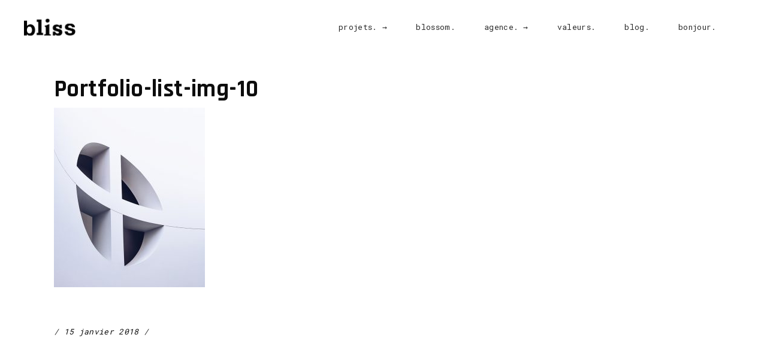

--- FILE ---
content_type: text/html; charset=UTF-8
request_url: https://www.agencebliss.com/portfolio-list-img-10/
body_size: 17645
content:
<!DOCTYPE html>


<html dir="ltr" lang="fr-FR" prefix="og: https://ogp.me/ns#">
<head>
			
		<meta charset="UTF-8"/>
		<link rel="profile" href="https://gmpg.org/xfn/11"/>
			
				<meta name="viewport" content="width=device-width,initial-scale=1,user-scalable=yes">
		<title>Portfolio-list-img-10 | Bliss</title>

		<!-- All in One SEO 4.9.3 - aioseo.com -->
	<meta name="robots" content="max-image-preview:large" />
	<meta name="author" content="admin"/>
	<link rel="canonical" href="https://www.agencebliss.com/portfolio-list-img-10/" />
	<meta name="generator" content="All in One SEO (AIOSEO) 4.9.3" />
		<meta property="og:locale" content="fr_FR" />
		<meta property="og:site_name" content="Bliss | Petite agence créative" />
		<meta property="og:type" content="article" />
		<meta property="og:title" content="Portfolio-list-img-10 | Bliss" />
		<meta property="og:url" content="https://www.agencebliss.com/portfolio-list-img-10/" />
		<meta property="article:published_time" content="2018-01-15T08:26:41+00:00" />
		<meta property="article:modified_time" content="2018-01-15T08:26:41+00:00" />
		<meta name="twitter:card" content="summary" />
		<meta name="twitter:title" content="Portfolio-list-img-10 | Bliss" />
		<script type="application/ld+json" class="aioseo-schema">
			{"@context":"https:\/\/schema.org","@graph":[{"@type":"BreadcrumbList","@id":"https:\/\/www.agencebliss.com\/portfolio-list-img-10\/#breadcrumblist","itemListElement":[{"@type":"ListItem","@id":"https:\/\/www.agencebliss.com#listItem","position":1,"name":"Home","item":"https:\/\/www.agencebliss.com","nextItem":{"@type":"ListItem","@id":"https:\/\/www.agencebliss.com\/portfolio-list-img-10\/#listItem","name":"Portfolio-list-img-10"}},{"@type":"ListItem","@id":"https:\/\/www.agencebliss.com\/portfolio-list-img-10\/#listItem","position":2,"name":"Portfolio-list-img-10","previousItem":{"@type":"ListItem","@id":"https:\/\/www.agencebliss.com#listItem","name":"Home"}}]},{"@type":"ItemPage","@id":"https:\/\/www.agencebliss.com\/portfolio-list-img-10\/#itempage","url":"https:\/\/www.agencebliss.com\/portfolio-list-img-10\/","name":"Portfolio-list-img-10 | Bliss","inLanguage":"fr-FR","isPartOf":{"@id":"https:\/\/www.agencebliss.com\/#website"},"breadcrumb":{"@id":"https:\/\/www.agencebliss.com\/portfolio-list-img-10\/#breadcrumblist"},"author":{"@id":"https:\/\/www.agencebliss.com\/author\/admin\/#author"},"creator":{"@id":"https:\/\/www.agencebliss.com\/author\/admin\/#author"},"datePublished":"2018-01-15T08:26:41+01:00","dateModified":"2018-01-15T08:26:41+01:00"},{"@type":"Organization","@id":"https:\/\/www.agencebliss.com\/#organization","name":"Bliss","description":"Petite agence cr\u00e9ative","url":"https:\/\/www.agencebliss.com\/"},{"@type":"Person","@id":"https:\/\/www.agencebliss.com\/author\/admin\/#author","url":"https:\/\/www.agencebliss.com\/author\/admin\/","name":"admin","image":{"@type":"ImageObject","@id":"https:\/\/www.agencebliss.com\/portfolio-list-img-10\/#authorImage","url":"https:\/\/secure.gravatar.com\/avatar\/c90c102adab7697e296733ba4192361e6c3a792cad424609246507223e1ccdaa?s=96&d=mm&r=g","width":96,"height":96,"caption":"admin"}},{"@type":"WebSite","@id":"https:\/\/www.agencebliss.com\/#website","url":"https:\/\/www.agencebliss.com\/","name":"Bliss","description":"Petite agence cr\u00e9ative","inLanguage":"fr-FR","publisher":{"@id":"https:\/\/www.agencebliss.com\/#organization"}}]}
		</script>
		<!-- All in One SEO -->

<link rel='dns-prefetch' href='//www.agencebliss.com' />
<link rel='dns-prefetch' href='//maps.googleapis.com' />
<link rel='dns-prefetch' href='//fonts.googleapis.com' />
<link rel="alternate" type="application/rss+xml" title="Bliss &raquo; Flux" href="https://www.agencebliss.com/feed/" />
<link rel="alternate" type="application/rss+xml" title="Bliss &raquo; Flux des commentaires" href="https://www.agencebliss.com/comments/feed/" />
<link rel="alternate" type="application/rss+xml" title="Bliss &raquo; Portfolio-list-img-10 Flux des commentaires" href="https://www.agencebliss.com/feed/?attachment_id=2510" />
<link rel="alternate" title="oEmbed (JSON)" type="application/json+oembed" href="https://www.agencebliss.com/wp-json/oembed/1.0/embed?url=https%3A%2F%2Fwww.agencebliss.com%2Fportfolio-list-img-10%2F" />
<link rel="alternate" title="oEmbed (XML)" type="text/xml+oembed" href="https://www.agencebliss.com/wp-json/oembed/1.0/embed?url=https%3A%2F%2Fwww.agencebliss.com%2Fportfolio-list-img-10%2F&#038;format=xml" />
		<!-- This site uses the Google Analytics by ExactMetrics plugin v8.11.1 - Using Analytics tracking - https://www.exactmetrics.com/ -->
		<!-- Note: ExactMetrics is not currently configured on this site. The site owner needs to authenticate with Google Analytics in the ExactMetrics settings panel. -->
					<!-- No tracking code set -->
				<!-- / Google Analytics by ExactMetrics -->
		<style id='wp-img-auto-sizes-contain-inline-css' type='text/css'>
img:is([sizes=auto i],[sizes^="auto," i]){contain-intrinsic-size:3000px 1500px}
/*# sourceURL=wp-img-auto-sizes-contain-inline-css */
</style>
<link rel='stylesheet' id='sbi_styles-css' href='https://www.agencebliss.com/wp-content/plugins/instagram-feed/css/sbi-styles.min.css?ver=6.10.0' type='text/css' media='all' />
<style id='wp-emoji-styles-inline-css' type='text/css'>

	img.wp-smiley, img.emoji {
		display: inline !important;
		border: none !important;
		box-shadow: none !important;
		height: 1em !important;
		width: 1em !important;
		margin: 0 0.07em !important;
		vertical-align: -0.1em !important;
		background: none !important;
		padding: 0 !important;
	}
/*# sourceURL=wp-emoji-styles-inline-css */
</style>
<style id='wp-block-library-inline-css' type='text/css'>
:root{--wp-block-synced-color:#7a00df;--wp-block-synced-color--rgb:122,0,223;--wp-bound-block-color:var(--wp-block-synced-color);--wp-editor-canvas-background:#ddd;--wp-admin-theme-color:#007cba;--wp-admin-theme-color--rgb:0,124,186;--wp-admin-theme-color-darker-10:#006ba1;--wp-admin-theme-color-darker-10--rgb:0,107,160.5;--wp-admin-theme-color-darker-20:#005a87;--wp-admin-theme-color-darker-20--rgb:0,90,135;--wp-admin-border-width-focus:2px}@media (min-resolution:192dpi){:root{--wp-admin-border-width-focus:1.5px}}.wp-element-button{cursor:pointer}:root .has-very-light-gray-background-color{background-color:#eee}:root .has-very-dark-gray-background-color{background-color:#313131}:root .has-very-light-gray-color{color:#eee}:root .has-very-dark-gray-color{color:#313131}:root .has-vivid-green-cyan-to-vivid-cyan-blue-gradient-background{background:linear-gradient(135deg,#00d084,#0693e3)}:root .has-purple-crush-gradient-background{background:linear-gradient(135deg,#34e2e4,#4721fb 50%,#ab1dfe)}:root .has-hazy-dawn-gradient-background{background:linear-gradient(135deg,#faaca8,#dad0ec)}:root .has-subdued-olive-gradient-background{background:linear-gradient(135deg,#fafae1,#67a671)}:root .has-atomic-cream-gradient-background{background:linear-gradient(135deg,#fdd79a,#004a59)}:root .has-nightshade-gradient-background{background:linear-gradient(135deg,#330968,#31cdcf)}:root .has-midnight-gradient-background{background:linear-gradient(135deg,#020381,#2874fc)}:root{--wp--preset--font-size--normal:16px;--wp--preset--font-size--huge:42px}.has-regular-font-size{font-size:1em}.has-larger-font-size{font-size:2.625em}.has-normal-font-size{font-size:var(--wp--preset--font-size--normal)}.has-huge-font-size{font-size:var(--wp--preset--font-size--huge)}.has-text-align-center{text-align:center}.has-text-align-left{text-align:left}.has-text-align-right{text-align:right}.has-fit-text{white-space:nowrap!important}#end-resizable-editor-section{display:none}.aligncenter{clear:both}.items-justified-left{justify-content:flex-start}.items-justified-center{justify-content:center}.items-justified-right{justify-content:flex-end}.items-justified-space-between{justify-content:space-between}.screen-reader-text{border:0;clip-path:inset(50%);height:1px;margin:-1px;overflow:hidden;padding:0;position:absolute;width:1px;word-wrap:normal!important}.screen-reader-text:focus{background-color:#ddd;clip-path:none;color:#444;display:block;font-size:1em;height:auto;left:5px;line-height:normal;padding:15px 23px 14px;text-decoration:none;top:5px;width:auto;z-index:100000}html :where(.has-border-color){border-style:solid}html :where([style*=border-top-color]){border-top-style:solid}html :where([style*=border-right-color]){border-right-style:solid}html :where([style*=border-bottom-color]){border-bottom-style:solid}html :where([style*=border-left-color]){border-left-style:solid}html :where([style*=border-width]){border-style:solid}html :where([style*=border-top-width]){border-top-style:solid}html :where([style*=border-right-width]){border-right-style:solid}html :where([style*=border-bottom-width]){border-bottom-style:solid}html :where([style*=border-left-width]){border-left-style:solid}html :where(img[class*=wp-image-]){height:auto;max-width:100%}:where(figure){margin:0 0 1em}html :where(.is-position-sticky){--wp-admin--admin-bar--position-offset:var(--wp-admin--admin-bar--height,0px)}@media screen and (max-width:600px){html :where(.is-position-sticky){--wp-admin--admin-bar--position-offset:0px}}

/*# sourceURL=wp-block-library-inline-css */
</style><style id='global-styles-inline-css' type='text/css'>
:root{--wp--preset--aspect-ratio--square: 1;--wp--preset--aspect-ratio--4-3: 4/3;--wp--preset--aspect-ratio--3-4: 3/4;--wp--preset--aspect-ratio--3-2: 3/2;--wp--preset--aspect-ratio--2-3: 2/3;--wp--preset--aspect-ratio--16-9: 16/9;--wp--preset--aspect-ratio--9-16: 9/16;--wp--preset--color--black: #000000;--wp--preset--color--cyan-bluish-gray: #abb8c3;--wp--preset--color--white: #ffffff;--wp--preset--color--pale-pink: #f78da7;--wp--preset--color--vivid-red: #cf2e2e;--wp--preset--color--luminous-vivid-orange: #ff6900;--wp--preset--color--luminous-vivid-amber: #fcb900;--wp--preset--color--light-green-cyan: #7bdcb5;--wp--preset--color--vivid-green-cyan: #00d084;--wp--preset--color--pale-cyan-blue: #8ed1fc;--wp--preset--color--vivid-cyan-blue: #0693e3;--wp--preset--color--vivid-purple: #9b51e0;--wp--preset--gradient--vivid-cyan-blue-to-vivid-purple: linear-gradient(135deg,rgb(6,147,227) 0%,rgb(155,81,224) 100%);--wp--preset--gradient--light-green-cyan-to-vivid-green-cyan: linear-gradient(135deg,rgb(122,220,180) 0%,rgb(0,208,130) 100%);--wp--preset--gradient--luminous-vivid-amber-to-luminous-vivid-orange: linear-gradient(135deg,rgb(252,185,0) 0%,rgb(255,105,0) 100%);--wp--preset--gradient--luminous-vivid-orange-to-vivid-red: linear-gradient(135deg,rgb(255,105,0) 0%,rgb(207,46,46) 100%);--wp--preset--gradient--very-light-gray-to-cyan-bluish-gray: linear-gradient(135deg,rgb(238,238,238) 0%,rgb(169,184,195) 100%);--wp--preset--gradient--cool-to-warm-spectrum: linear-gradient(135deg,rgb(74,234,220) 0%,rgb(151,120,209) 20%,rgb(207,42,186) 40%,rgb(238,44,130) 60%,rgb(251,105,98) 80%,rgb(254,248,76) 100%);--wp--preset--gradient--blush-light-purple: linear-gradient(135deg,rgb(255,206,236) 0%,rgb(152,150,240) 100%);--wp--preset--gradient--blush-bordeaux: linear-gradient(135deg,rgb(254,205,165) 0%,rgb(254,45,45) 50%,rgb(107,0,62) 100%);--wp--preset--gradient--luminous-dusk: linear-gradient(135deg,rgb(255,203,112) 0%,rgb(199,81,192) 50%,rgb(65,88,208) 100%);--wp--preset--gradient--pale-ocean: linear-gradient(135deg,rgb(255,245,203) 0%,rgb(182,227,212) 50%,rgb(51,167,181) 100%);--wp--preset--gradient--electric-grass: linear-gradient(135deg,rgb(202,248,128) 0%,rgb(113,206,126) 100%);--wp--preset--gradient--midnight: linear-gradient(135deg,rgb(2,3,129) 0%,rgb(40,116,252) 100%);--wp--preset--font-size--small: 13px;--wp--preset--font-size--medium: 20px;--wp--preset--font-size--large: 36px;--wp--preset--font-size--x-large: 42px;--wp--preset--spacing--20: 0.44rem;--wp--preset--spacing--30: 0.67rem;--wp--preset--spacing--40: 1rem;--wp--preset--spacing--50: 1.5rem;--wp--preset--spacing--60: 2.25rem;--wp--preset--spacing--70: 3.38rem;--wp--preset--spacing--80: 5.06rem;--wp--preset--shadow--natural: 6px 6px 9px rgba(0, 0, 0, 0.2);--wp--preset--shadow--deep: 12px 12px 50px rgba(0, 0, 0, 0.4);--wp--preset--shadow--sharp: 6px 6px 0px rgba(0, 0, 0, 0.2);--wp--preset--shadow--outlined: 6px 6px 0px -3px rgb(255, 255, 255), 6px 6px rgb(0, 0, 0);--wp--preset--shadow--crisp: 6px 6px 0px rgb(0, 0, 0);}:where(.is-layout-flex){gap: 0.5em;}:where(.is-layout-grid){gap: 0.5em;}body .is-layout-flex{display: flex;}.is-layout-flex{flex-wrap: wrap;align-items: center;}.is-layout-flex > :is(*, div){margin: 0;}body .is-layout-grid{display: grid;}.is-layout-grid > :is(*, div){margin: 0;}:where(.wp-block-columns.is-layout-flex){gap: 2em;}:where(.wp-block-columns.is-layout-grid){gap: 2em;}:where(.wp-block-post-template.is-layout-flex){gap: 1.25em;}:where(.wp-block-post-template.is-layout-grid){gap: 1.25em;}.has-black-color{color: var(--wp--preset--color--black) !important;}.has-cyan-bluish-gray-color{color: var(--wp--preset--color--cyan-bluish-gray) !important;}.has-white-color{color: var(--wp--preset--color--white) !important;}.has-pale-pink-color{color: var(--wp--preset--color--pale-pink) !important;}.has-vivid-red-color{color: var(--wp--preset--color--vivid-red) !important;}.has-luminous-vivid-orange-color{color: var(--wp--preset--color--luminous-vivid-orange) !important;}.has-luminous-vivid-amber-color{color: var(--wp--preset--color--luminous-vivid-amber) !important;}.has-light-green-cyan-color{color: var(--wp--preset--color--light-green-cyan) !important;}.has-vivid-green-cyan-color{color: var(--wp--preset--color--vivid-green-cyan) !important;}.has-pale-cyan-blue-color{color: var(--wp--preset--color--pale-cyan-blue) !important;}.has-vivid-cyan-blue-color{color: var(--wp--preset--color--vivid-cyan-blue) !important;}.has-vivid-purple-color{color: var(--wp--preset--color--vivid-purple) !important;}.has-black-background-color{background-color: var(--wp--preset--color--black) !important;}.has-cyan-bluish-gray-background-color{background-color: var(--wp--preset--color--cyan-bluish-gray) !important;}.has-white-background-color{background-color: var(--wp--preset--color--white) !important;}.has-pale-pink-background-color{background-color: var(--wp--preset--color--pale-pink) !important;}.has-vivid-red-background-color{background-color: var(--wp--preset--color--vivid-red) !important;}.has-luminous-vivid-orange-background-color{background-color: var(--wp--preset--color--luminous-vivid-orange) !important;}.has-luminous-vivid-amber-background-color{background-color: var(--wp--preset--color--luminous-vivid-amber) !important;}.has-light-green-cyan-background-color{background-color: var(--wp--preset--color--light-green-cyan) !important;}.has-vivid-green-cyan-background-color{background-color: var(--wp--preset--color--vivid-green-cyan) !important;}.has-pale-cyan-blue-background-color{background-color: var(--wp--preset--color--pale-cyan-blue) !important;}.has-vivid-cyan-blue-background-color{background-color: var(--wp--preset--color--vivid-cyan-blue) !important;}.has-vivid-purple-background-color{background-color: var(--wp--preset--color--vivid-purple) !important;}.has-black-border-color{border-color: var(--wp--preset--color--black) !important;}.has-cyan-bluish-gray-border-color{border-color: var(--wp--preset--color--cyan-bluish-gray) !important;}.has-white-border-color{border-color: var(--wp--preset--color--white) !important;}.has-pale-pink-border-color{border-color: var(--wp--preset--color--pale-pink) !important;}.has-vivid-red-border-color{border-color: var(--wp--preset--color--vivid-red) !important;}.has-luminous-vivid-orange-border-color{border-color: var(--wp--preset--color--luminous-vivid-orange) !important;}.has-luminous-vivid-amber-border-color{border-color: var(--wp--preset--color--luminous-vivid-amber) !important;}.has-light-green-cyan-border-color{border-color: var(--wp--preset--color--light-green-cyan) !important;}.has-vivid-green-cyan-border-color{border-color: var(--wp--preset--color--vivid-green-cyan) !important;}.has-pale-cyan-blue-border-color{border-color: var(--wp--preset--color--pale-cyan-blue) !important;}.has-vivid-cyan-blue-border-color{border-color: var(--wp--preset--color--vivid-cyan-blue) !important;}.has-vivid-purple-border-color{border-color: var(--wp--preset--color--vivid-purple) !important;}.has-vivid-cyan-blue-to-vivid-purple-gradient-background{background: var(--wp--preset--gradient--vivid-cyan-blue-to-vivid-purple) !important;}.has-light-green-cyan-to-vivid-green-cyan-gradient-background{background: var(--wp--preset--gradient--light-green-cyan-to-vivid-green-cyan) !important;}.has-luminous-vivid-amber-to-luminous-vivid-orange-gradient-background{background: var(--wp--preset--gradient--luminous-vivid-amber-to-luminous-vivid-orange) !important;}.has-luminous-vivid-orange-to-vivid-red-gradient-background{background: var(--wp--preset--gradient--luminous-vivid-orange-to-vivid-red) !important;}.has-very-light-gray-to-cyan-bluish-gray-gradient-background{background: var(--wp--preset--gradient--very-light-gray-to-cyan-bluish-gray) !important;}.has-cool-to-warm-spectrum-gradient-background{background: var(--wp--preset--gradient--cool-to-warm-spectrum) !important;}.has-blush-light-purple-gradient-background{background: var(--wp--preset--gradient--blush-light-purple) !important;}.has-blush-bordeaux-gradient-background{background: var(--wp--preset--gradient--blush-bordeaux) !important;}.has-luminous-dusk-gradient-background{background: var(--wp--preset--gradient--luminous-dusk) !important;}.has-pale-ocean-gradient-background{background: var(--wp--preset--gradient--pale-ocean) !important;}.has-electric-grass-gradient-background{background: var(--wp--preset--gradient--electric-grass) !important;}.has-midnight-gradient-background{background: var(--wp--preset--gradient--midnight) !important;}.has-small-font-size{font-size: var(--wp--preset--font-size--small) !important;}.has-medium-font-size{font-size: var(--wp--preset--font-size--medium) !important;}.has-large-font-size{font-size: var(--wp--preset--font-size--large) !important;}.has-x-large-font-size{font-size: var(--wp--preset--font-size--x-large) !important;}
/*# sourceURL=global-styles-inline-css */
</style>

<style id='classic-theme-styles-inline-css' type='text/css'>
/*! This file is auto-generated */
.wp-block-button__link{color:#fff;background-color:#32373c;border-radius:9999px;box-shadow:none;text-decoration:none;padding:calc(.667em + 2px) calc(1.333em + 2px);font-size:1.125em}.wp-block-file__button{background:#32373c;color:#fff;text-decoration:none}
/*# sourceURL=/wp-includes/css/classic-themes.min.css */
</style>
<link rel='stylesheet' id='rs-plugin-settings-css' href='https://www.agencebliss.com/wp-content/plugins/1revslider/public/assets/css/settings.css?ver=5.4.7.3' type='text/css' media='all' />
<style id='rs-plugin-settings-inline-css' type='text/css'>
#rs-demo-id {}
/*# sourceURL=rs-plugin-settings-inline-css */
</style>
<link rel='stylesheet' id='contact-form-7-css' href='https://www.agencebliss.com/wp-content/plugins/contact-form-7/includes/css/styles.css?ver=6.1.4' type='text/css' media='all' />
<link rel='stylesheet' id='jquery-smooth-scroll-css' href='https://www.agencebliss.com/wp-content/plugins/jquery-smooth-scroll/css/style.css?ver=1.4.5' type='text/css' media='all' />
<link rel='stylesheet' id='mc4wp-form-themes-css' href='https://www.agencebliss.com/wp-content/plugins/mailchimp-for-wp/assets/css/form-themes.css?ver=4.11.1' type='text/css' media='all' />
<link rel='stylesheet' id='tamashi_elated_default_style-css' href='https://www.agencebliss.com/wp-content/themes/tamashi/style.css?ver=6.9' type='text/css' media='all' />
<link rel='stylesheet' id='tamashi_elated_modules-css' href='https://www.agencebliss.com/wp-content/themes/tamashi/assets/css/modules.min.css?ver=6.9' type='text/css' media='all' />
<style id='tamashi_elated_modules-inline-css' type='text/css'>
footer .eltd-footer-top-holder .eltd-grid-col-6 {
  padding-left: 10%;
}
@media only screen and (max-width: 1024px) {
footer .eltd-footer-top-holder .eltd-grid-col-6 {
padding-left: 2%;
} 
}
@media only screen and (max-width: 480px) {
footer .eltd-footer-top-holder .eltd-grid-col-6 {
padding-left: 5%;
} 
}

.eltd-side-menu-button-opener.eltd-icon-has-hover{
display:none;
}

.eltd-icon-ion-icon.ion-ios-search-strong {
display:none;
}

.eltd-post-info-author-link {
display:none;
}

.eltd-post-info-author-text {
display:none;
}

a:hover {
opacity:0.8;
}


.entry-title.eltd-post-title {
pointer-events: none;
cursor: default;
text-decoration: none;
}

.eltd-post-image {
pointer-events: none;
cursor: default;
text-decoration: none;
}

.eltd-post-info-date {
pointer-events: none;
cursor: default;
text-decoration: none;
}


/*# sourceURL=tamashi_elated_modules-inline-css */
</style>
<link rel='stylesheet' id='eltd_font_awesome-css' href='https://www.agencebliss.com/wp-content/themes/tamashi/assets/css/font-awesome/css/font-awesome.min.css?ver=6.9' type='text/css' media='all' />
<link rel='stylesheet' id='eltd_font_elegant-css' href='https://www.agencebliss.com/wp-content/themes/tamashi/assets/css/elegant-icons/style.min.css?ver=6.9' type='text/css' media='all' />
<link rel='stylesheet' id='eltd_ion_icons-css' href='https://www.agencebliss.com/wp-content/themes/tamashi/assets/css/ion-icons/css/ionicons.min.css?ver=6.9' type='text/css' media='all' />
<link rel='stylesheet' id='eltd_linea_icons-css' href='https://www.agencebliss.com/wp-content/themes/tamashi/assets/css/linea-icons/style.css?ver=6.9' type='text/css' media='all' />
<link rel='stylesheet' id='eltd_linear_icons-css' href='https://www.agencebliss.com/wp-content/themes/tamashi/assets/css/linear-icons/style.css?ver=6.9' type='text/css' media='all' />
<link rel='stylesheet' id='eltd_simple_line_icons-css' href='https://www.agencebliss.com/wp-content/themes/tamashi/assets/css/simple-line-icons/simple-line-icons.css?ver=6.9' type='text/css' media='all' />
<link rel='stylesheet' id='eltd_dripicons-css' href='https://www.agencebliss.com/wp-content/themes/tamashi/assets/css/dripicons/dripicons.css?ver=6.9' type='text/css' media='all' />
<link rel='stylesheet' id='mediaelement-css' href='https://www.agencebliss.com/wp-includes/js/mediaelement/mediaelementplayer-legacy.min.css?ver=4.2.17' type='text/css' media='all' />
<link rel='stylesheet' id='wp-mediaelement-css' href='https://www.agencebliss.com/wp-includes/js/mediaelement/wp-mediaelement.min.css?ver=6.9' type='text/css' media='all' />
<link rel='stylesheet' id='tamashi_elated_style_dynamic-css' href='https://www.agencebliss.com/wp-content/themes/tamashi/assets/css/style_dynamic.css?ver=1547026781' type='text/css' media='all' />
<link rel='stylesheet' id='tamashi_elated_modules_responsive-css' href='https://www.agencebliss.com/wp-content/themes/tamashi/assets/css/modules-responsive.min.css?ver=6.9' type='text/css' media='all' />
<link rel='stylesheet' id='tamashi_elated_style_dynamic_responsive-css' href='https://www.agencebliss.com/wp-content/themes/tamashi/assets/css/style_dynamic_responsive.css?ver=1547026781' type='text/css' media='all' />
<link rel='stylesheet' id='tamashi_elated_google_fonts-css' href='https://fonts.googleapis.com/css?family=Roboto+Mono%3A300%2C400%2C700%7COpen+Sans%3A300%2C400%2C700%7CRajdhani%3A300%2C400%2C700&#038;subset=latin-ext&#038;ver=1.0.0' type='text/css' media='all' />
<script type="text/javascript" src="https://www.agencebliss.com/wp-includes/js/jquery/jquery.min.js?ver=3.7.1" id="jquery-core-js"></script>
<script type="text/javascript" src="https://www.agencebliss.com/wp-includes/js/jquery/jquery-migrate.min.js?ver=3.4.1" id="jquery-migrate-js"></script>
<script type="text/javascript" src="https://www.agencebliss.com/wp-content/plugins/1revslider/public/assets/js/jquery.themepunch.tools.min.js?ver=5.4.7.3" id="tp-tools-js"></script>
<script type="text/javascript" src="https://www.agencebliss.com/wp-content/plugins/1revslider/public/assets/js/jquery.themepunch.revolution.min.js?ver=5.4.7.3" id="revmin-js"></script>
<link rel="https://api.w.org/" href="https://www.agencebliss.com/wp-json/" /><link rel="alternate" title="JSON" type="application/json" href="https://www.agencebliss.com/wp-json/wp/v2/media/2510" /><link rel="EditURI" type="application/rsd+xml" title="RSD" href="https://www.agencebliss.com/xmlrpc.php?rsd" />
<meta name="generator" content="WordPress 6.9" />
<link rel='shortlink' href='https://www.agencebliss.com/?p=2510' />
<meta name="generator" content="Powered by WPBakery Page Builder - drag and drop page builder for WordPress."/>
<!--[if lte IE 9]><link rel="stylesheet" type="text/css" href="https://www.agencebliss.com/wp-content/plugins/js_composer/assets/css/vc_lte_ie9.min.css" media="screen"><![endif]--><meta name="generator" content="Powered by Slider Revolution 5.4.7.3 - responsive, Mobile-Friendly Slider Plugin for WordPress with comfortable drag and drop interface." />
<link rel="icon" href="https://www.agencebliss.com/wp-content/uploads/2018/10/cropped-Bliss_logo-32x32.jpg" sizes="32x32" />
<link rel="icon" href="https://www.agencebliss.com/wp-content/uploads/2018/10/cropped-Bliss_logo-192x192.jpg" sizes="192x192" />
<link rel="apple-touch-icon" href="https://www.agencebliss.com/wp-content/uploads/2018/10/cropped-Bliss_logo-180x180.jpg" />
<meta name="msapplication-TileImage" content="https://www.agencebliss.com/wp-content/uploads/2018/10/cropped-Bliss_logo-270x270.jpg" />
<script type="text/javascript">function setREVStartSize(e){									
						try{ e.c=jQuery(e.c);var i=jQuery(window).width(),t=9999,r=0,n=0,l=0,f=0,s=0,h=0;
							if(e.responsiveLevels&&(jQuery.each(e.responsiveLevels,function(e,f){f>i&&(t=r=f,l=e),i>f&&f>r&&(r=f,n=e)}),t>r&&(l=n)),f=e.gridheight[l]||e.gridheight[0]||e.gridheight,s=e.gridwidth[l]||e.gridwidth[0]||e.gridwidth,h=i/s,h=h>1?1:h,f=Math.round(h*f),"fullscreen"==e.sliderLayout){var u=(e.c.width(),jQuery(window).height());if(void 0!=e.fullScreenOffsetContainer){var c=e.fullScreenOffsetContainer.split(",");if (c) jQuery.each(c,function(e,i){u=jQuery(i).length>0?u-jQuery(i).outerHeight(!0):u}),e.fullScreenOffset.split("%").length>1&&void 0!=e.fullScreenOffset&&e.fullScreenOffset.length>0?u-=jQuery(window).height()*parseInt(e.fullScreenOffset,0)/100:void 0!=e.fullScreenOffset&&e.fullScreenOffset.length>0&&(u-=parseInt(e.fullScreenOffset,0))}f=u}else void 0!=e.minHeight&&f<e.minHeight&&(f=e.minHeight);e.c.closest(".rev_slider_wrapper").css({height:f})					
						}catch(d){console.log("Failure at Presize of Slider:"+d)}						
					};</script>
		<style type="text/css" id="wp-custom-css">
			@media only screen and (max-width: 480px){

.eltd-huge-space .eltd-outer-space {
    margin: 0 -25px;
}}

.eltd-project-info-title {
    display:none;
}

.swiper-slide-numbering {
    display:none;
}

.eltd-post-info-comments {
    display:none;
}		</style>
		<noscript><style type="text/css"> .wpb_animate_when_almost_visible { opacity: 1; }</style></noscript>	
	
</head>
<body class="attachment wp-singular attachment-template-default single single-attachment postid-2510 attachmentid-2510 attachment-jpeg wp-theme-tamashi eltd-core-1.0.2 tamashi-ver-1.1 eltd-grid-1300 eltd-no-behavior eltd-dropdown-animate-height eltd-header-standard eltd-menu-area-shadow-disable eltd-menu-area-in-grid-shadow-disable eltd-menu-area-border-disable eltd-menu-area-in-grid-border-disable eltd-logo-area-border-disable eltd-logo-area-in-grid-border-disable eltd-header-vertical-shadow-disable eltd-side-menu-slide-from-right eltd-default-mobile-header eltd-sticky-up-mobile-header wpb-js-composer js-comp-ver-5.4.7 vc_responsive eltd-search-covers-header" itemscope itemtype="http://schema.org/WebPage">
	<section class="eltd-side-menu">
	<div class="eltd-close-side-menu-holder">
		<a class="eltd-close-side-menu" href="#" target="_self">
			<i class="eltd-icon-ion-icon ion-close " ></i>		</a>
	</div>
	<div id="text-9" class="widget eltd-sidearea widget_text"><div class="eltd-widget-title-holder"><h3 class="eltd-widget-title">Gallery news</h3></div>			<div class="textwidget"><p style="margin-bottom: 35px;">print/design</p>
</div>
		</div><div id="eltd_instagram_widget-3" class="widget eltd-sidearea widget_eltd_instagram_widget"></div><div class="widget eltd-separator-widget"><div class="eltd-separator-holder clearfix  eltd-separator-center eltd-separator-normal">
	<div class="eltd-separator" style="border-style: solid;border-bottom-width: 0px;margin-top: 5px"></div>
</div>
</div><div id="text-8" class="widget eltd-sidearea widget_text"><div class="eltd-widget-title-holder"><h3 class="eltd-widget-title">Follow me:</h3></div>			<div class="textwidget"></div>
		</div>		
						<a class="eltd-social-text-widget-holder"  style="margin: -20px 20px 0 0;" href="https://dribbble.com/" target="_blank">
					<span>Drb</span>
				</a>
        				
						<a class="eltd-social-text-widget-holder"  style="margin: -20px 20px 0 0;" href="https://twitter.com/" target="_blank">
					<span>Tw</span>
				</a>
        				
						<a class="eltd-social-text-widget-holder"  style="margin: -20px 20px 0 0;" href="https://www.behance.net/" target="_blank">
					<span>Be</span>
				</a>
        				
						<a class="eltd-social-text-widget-holder"  style="margin: -20px 0 0 0;" href="https://www.pinterest.com/" target="_blank">
					<span>Pint.</span>
				</a>
        		</section>
    <div class="eltd-wrapper">
        <div class="eltd-wrapper-inner">
            
<header class="eltd-page-header">
		
				
	<div class="eltd-menu-area eltd-menu-right">
				
						
			<div class="eltd-vertical-align-containers">
				<div class="eltd-position-left"><!--
				 --><div class="eltd-position-left-inner">
						

<div class="eltd-logo-wrapper">
    <a itemprop="url" href="https://www.agencebliss.com/" style="height: 60px;">
        <img itemprop="image" class="eltd-normal-logo" src="https://www.agencebliss.com/wp-content/uploads/2018/09/Bliss_logo_ok.gif" width="176" height="121"  alt="logo"/>
        <img itemprop="image" class="eltd-dark-logo" src="https://www.agencebliss.com/wp-content/uploads/2018/09/Bliss_logo_ok.gif" width="176" height="121"  alt="dark logo"/>        <img itemprop="image" class="eltd-light-logo" src="https://www.agencebliss.com/wp-content/uploads/2018/09/Bliss_logo_noir.jpg" width="176" height="121"  alt="light logo"/>    </a>
</div>

											</div>
				</div>
								<div class="eltd-position-right"><!--
				 --><div class="eltd-position-right-inner">
													
<nav class="eltd-main-menu eltd-drop-down eltd-default-nav">
    <ul id="menu-menu" class="clearfix"><li id="nav-menu-item-4798" class="menu-item menu-item-type-custom menu-item-object-custom menu-item-has-children  has_sub narrow"><a href="#" class=" no_link" onclick="JavaScript: return false;"><span class="item_outer"><span class="item_text">projets. →</span><i class="eltd-menu-arrow fa fa-angle-down"></i></span></a>
<div class="second"><div class="inner"><ul>
	<li id="nav-menu-item-4399" class="menu-item menu-item-type-post_type menu-item-object-page "><a href="https://www.agencebliss.com/digital/" class=""><span class="item_outer"><span class="item_text">_ digital</span></span></a></li>
	<li id="nav-menu-item-4398" class="menu-item menu-item-type-post_type menu-item-object-page "><a href="https://www.agencebliss.com/edition/" class=""><span class="item_outer"><span class="item_text">_ édition</span></span></a></li>
	<li id="nav-menu-item-4400" class="menu-item menu-item-type-post_type menu-item-object-page "><a href="https://www.agencebliss.com/global-design/" class=""><span class="item_outer"><span class="item_text">_ global design</span></span></a></li>
	<li id="nav-menu-item-4397" class="menu-item menu-item-type-post_type menu-item-object-page "><a href="https://www.agencebliss.com/signaletique/" class=""><span class="item_outer"><span class="item_text">_ signalétique</span></span></a></li>
	<li id="nav-menu-item-5233" class="menu-item menu-item-type-custom menu-item-object-custom "><a href="https://www.agencebliss.com/projet/logos/" class=""><span class="item_outer"><span class="item_text">_ logos</span></span></a></li>
	<li id="nav-menu-item-5308" class="menu-item menu-item-type-post_type menu-item-object-page "><a href="https://www.agencebliss.com/accroches/" class=""><span class="item_outer"><span class="item_text">_ accroches</span></span></a></li>
	<li id="nav-menu-item-4470" class="menu-item menu-item-type-custom menu-item-object-custom menu-item-has-children sub"><a href="#" class=" no_link" onclick="JavaScript: return false;"><span class="item_outer"><span class="item_text">_ clients</span></span></a>
	<ul>
		<li id="nav-menu-item-4480" class="menu-item menu-item-type-post_type menu-item-object-portfolio-item "><a href="https://www.agencebliss.com/projet/aeroprotec/" class=""><span class="item_outer"><span class="item_text">Aéroprotec</span></span></a></li>
		<li id="nav-menu-item-4475" class="menu-item menu-item-type-post_type menu-item-object-portfolio-item "><a href="https://www.agencebliss.com/projet/api-conseil/" class=""><span class="item_outer"><span class="item_text">A.P.I. Conseil</span></span></a></li>
		<li id="nav-menu-item-4486" class="menu-item menu-item-type-post_type menu-item-object-portfolio-item "><a href="https://www.agencebliss.com/projet/bearnaise-habitat/" class=""><span class="item_outer"><span class="item_text">Béarnaise Habitat</span></span></a></li>
		<li id="nav-menu-item-4478" class="menu-item menu-item-type-post_type menu-item-object-portfolio-item "><a href="https://www.agencebliss.com/projet/blossom/" class=""><span class="item_outer"><span class="item_text">Blossom</span></span></a></li>
		<li id="nav-menu-item-4483" class="menu-item menu-item-type-post_type menu-item-object-portfolio-item "><a href="https://www.agencebliss.com/projet/brumont/" class=""><span class="item_outer"><span class="item_text">Brumont</span></span></a></li>
		<li id="nav-menu-item-4487" class="menu-item menu-item-type-post_type menu-item-object-portfolio-item "><a href="https://www.agencebliss.com/projet/contresens/" class=""><span class="item_outer"><span class="item_text">Contresens</span></span></a></li>
		<li id="nav-menu-item-4482" class="menu-item menu-item-type-post_type menu-item-object-portfolio-item "><a href="https://www.agencebliss.com/projet/euralis/" class=""><span class="item_outer"><span class="item_text">Euralis</span></span></a></li>
		<li id="nav-menu-item-4477" class="menu-item menu-item-type-post_type menu-item-object-portfolio-item "><a href="https://www.agencebliss.com/projet/la-bonne-maison/" class=""><span class="item_outer"><span class="item_text">La Bonne Maison</span></span></a></li>
		<li id="nav-menu-item-4911" class="menu-item menu-item-type-post_type menu-item-object-portfolio-item "><a href="https://www.agencebliss.com/projet/linkinox/" class=""><span class="item_outer"><span class="item_text">Linkinox</span></span></a></li>
		<li id="nav-menu-item-4479" class="menu-item menu-item-type-post_type menu-item-object-portfolio-item "><a href="https://www.agencebliss.com/projet/maison-casteigt/" class=""><span class="item_outer"><span class="item_text">Maison Casteigt</span></span></a></li>
		<li id="nav-menu-item-4476" class="menu-item menu-item-type-post_type menu-item-object-portfolio-item "><a href="https://www.agencebliss.com/projet/mylo/" class=""><span class="item_outer"><span class="item_text">Mylo</span></span></a></li>
		<li id="nav-menu-item-5013" class="menu-item menu-item-type-post_type menu-item-object-portfolio-item "><a href="https://www.agencebliss.com/projet/terega/" class=""><span class="item_outer"><span class="item_text">Teréga</span></span></a></li>
		<li id="nav-menu-item-4472" class="menu-item menu-item-type-post_type menu-item-object-portfolio-item "><a href="https://www.agencebliss.com/projet/terra-nostra/" class=""><span class="item_outer"><span class="item_text">Terra Nostra</span></span></a></li>
		<li id="nav-menu-item-4473" class="menu-item menu-item-type-post_type menu-item-object-portfolio-item "><a href="https://www.agencebliss.com/?post_type=portfolio-item&amp;p=4016" class=""><span class="item_outer"><span class="item_text">Moea piscines</span></span></a></li>
		<li id="nav-menu-item-5109" class="menu-item menu-item-type-post_type menu-item-object-portfolio-item "><a href="https://www.agencebliss.com/projet/total/" class=""><span class="item_outer"><span class="item_text">Total _ CO<sub>2</sub> / CaCO<sub>3</sub></span></span></a></li>
		<li id="nav-menu-item-4474" class="menu-item menu-item-type-post_type menu-item-object-portfolio-item "><a href="https://www.agencebliss.com/projet/total-technohub/" class=""><span class="item_outer"><span class="item_text">Total _ Technohub</span></span></a></li>
	</ul>
</li>
</ul></div></div>
</li>
<li id="nav-menu-item-4092" class="menu-item menu-item-type-post_type menu-item-object-page  narrow"><a href="https://www.agencebliss.com/blossom/" class=""><span class="item_outer"><span class="item_text">blossom.</span></span></a></li>
<li id="nav-menu-item-3822" class="menu-item menu-item-type-custom menu-item-object-custom menu-item-has-children  has_sub narrow"><a href="https://www.agencebliss.com/agence/" class=""><span class="item_outer"><span class="item_text">agence. →</span><i class="eltd-menu-arrow fa fa-angle-down"></i></span></a>
<div class="second"><div class="inner"><ul>
	<li id="nav-menu-item-3369" class="menu-item menu-item-type-post_type menu-item-object-page "><a href="https://www.agencebliss.com/agence/" class=""><span class="item_outer"><span class="item_text">_ en bref</span></span></a></li>
	<li id="nav-menu-item-3511" class="menu-item menu-item-type-post_type menu-item-object-page "><a href="https://www.agencebliss.com/savoir-faire/" class=""><span class="item_outer"><span class="item_text">_ savoir-faire</span></span></a></li>
	<li id="nav-menu-item-3886" class="menu-item menu-item-type-post_type menu-item-object-page "><a href="https://www.agencebliss.com/equipe/" class=""><span class="item_outer"><span class="item_text">_ dream team</span></span></a></li>
</ul></div></div>
</li>
<li id="nav-menu-item-3699" class="menu-item menu-item-type-post_type menu-item-object-page  narrow"><a href="https://www.agencebliss.com/valeurs/" class=""><span class="item_outer"><span class="item_text">valeurs.</span></span></a></li>
<li id="nav-menu-item-3370" class="menu-item menu-item-type-post_type menu-item-object-page  narrow"><a href="https://www.agencebliss.com/blog/" class=""><span class="item_outer"><span class="item_text">blog.</span></span></a></li>
<li id="nav-menu-item-3697" class="menu-item menu-item-type-post_type menu-item-object-page  narrow"><a href="https://www.agencebliss.com/contact/" class=""><span class="item_outer"><span class="item_text">bonjour.</span></span></a></li>
</ul></nav>

														
		<a  style="margin: 0 0 0 12px;" class="eltd-search-opener eltd-icon-has-hover" href="javascript:void(0)">
            <span class="eltd-search-opener-wrapper">
                <i class="eltd-icon-ion-icon ion-ios-search-strong "></i>	                        </span>
		</a>
			
		<a class="eltd-side-menu-button-opener eltd-icon-has-hover"  href="javascript:void(0)" style="margin: 0 0 0 37px">
						<span class="eltd-side-menu-icon">
        		<span class="eltd-side-area-circle  eltd-circle-1"></span>
				<span class="eltd-side-area-circle  eltd-circle-2"></span>
				<span class="eltd-side-area-circle  eltd-circle-3"></span>
        	</span>
		</a>
						</div>
				</div>
			</div>
			
			</div>
			
		
		
	<form action="https://www.agencebliss.com/" class="eltd-search-cover" method="get">
				<div class="eltd-form-holder-outer">
				<div class="eltd-form-holder">
					<div class="eltd-form-holder-inner">
						<input type="text" placeholder="Search" name="s" class="eltd_search_field" autocomplete="off" />
						<div class="eltd-search-close">
							<a href="#">
								<i class="eltd-icon-ion-icon ion-close "></i>							</a>
						</div>
					</div>
				</div>
			</div>
	</form></header>


<header class="eltd-mobile-header">
		
	<div class="eltd-mobile-header-inner">
		<div class="eltd-mobile-header-holder">
			<div class="eltd-grid">
				<div class="eltd-vertical-align-containers">
					<div class="eltd-vertical-align-containers">
													<div class="eltd-mobile-menu-opener">
								<a href="javascript:void(0)">
									<span class="eltd-mobile-menu-icon">
										<span class="eltd-mobile-header-circle  eltd-circle-1"></span>
										<span class="eltd-mobile-header-circle  eltd-circle-2"></span>
										<span class="eltd-mobile-header-circle  eltd-circle-3"></span>
									</span>
																	</a>
							</div>
												<div class="eltd-position-center">
							<div class="eltd-position-center-inner">
								

<div class="eltd-mobile-logo-wrapper">
    <a itemprop="url" href="https://www.agencebliss.com/" style="height: 60px">
        <img itemprop="image" src="https://www.agencebliss.com/wp-content/uploads/2018/09/Bliss_logo_noir.jpg" width="176" height="121"  alt="Mobile Logo"/>
    </a>
</div>

							</div>
						</div>
						<div class="eltd-position-right">
							<div class="eltd-position-right-inner">
															</div>
						</div>
					</div>
				</div>
			</div>
		</div>
		
<nav class="eltd-mobile-nav">
    <div class="eltd-grid">
        <ul id="menu-menu-1" class=""><li id="mobile-menu-item-4798" class="menu-item menu-item-type-custom menu-item-object-custom menu-item-has-children  has_sub"><h6><span>projets. →</span></h6><span class="mobile_arrow"><i class="eltd-sub-arrow fa fa-angle-right"></i><i class="fa fa-angle-down"></i></span>
<ul class="sub_menu">
	<li id="mobile-menu-item-4399" class="menu-item menu-item-type-post_type menu-item-object-page "><a href="https://www.agencebliss.com/digital/" class=""><span>_ digital</span></a></li>
	<li id="mobile-menu-item-4398" class="menu-item menu-item-type-post_type menu-item-object-page "><a href="https://www.agencebliss.com/edition/" class=""><span>_ édition</span></a></li>
	<li id="mobile-menu-item-4400" class="menu-item menu-item-type-post_type menu-item-object-page "><a href="https://www.agencebliss.com/global-design/" class=""><span>_ global design</span></a></li>
	<li id="mobile-menu-item-4397" class="menu-item menu-item-type-post_type menu-item-object-page "><a href="https://www.agencebliss.com/signaletique/" class=""><span>_ signalétique</span></a></li>
	<li id="mobile-menu-item-5233" class="menu-item menu-item-type-custom menu-item-object-custom "><a href="https://www.agencebliss.com/projet/logos/" class=""><span>_ logos</span></a></li>
	<li id="mobile-menu-item-5308" class="menu-item menu-item-type-post_type menu-item-object-page "><a href="https://www.agencebliss.com/accroches/" class=""><span>_ accroches</span></a></li>
	<li id="mobile-menu-item-4470" class="menu-item menu-item-type-custom menu-item-object-custom menu-item-has-children  has_sub"><h6><span>_ clients</span></h6><span class="mobile_arrow"><i class="eltd-sub-arrow fa fa-angle-right"></i><i class="fa fa-angle-down"></i></span>
	<ul class="sub_menu">
		<li id="mobile-menu-item-4480" class="menu-item menu-item-type-post_type menu-item-object-portfolio-item "><a href="https://www.agencebliss.com/projet/aeroprotec/" class=""><span>Aéroprotec</span></a></li>
		<li id="mobile-menu-item-4475" class="menu-item menu-item-type-post_type menu-item-object-portfolio-item "><a href="https://www.agencebliss.com/projet/api-conseil/" class=""><span>A.P.I. Conseil</span></a></li>
		<li id="mobile-menu-item-4486" class="menu-item menu-item-type-post_type menu-item-object-portfolio-item "><a href="https://www.agencebliss.com/projet/bearnaise-habitat/" class=""><span>Béarnaise Habitat</span></a></li>
		<li id="mobile-menu-item-4478" class="menu-item menu-item-type-post_type menu-item-object-portfolio-item "><a href="https://www.agencebliss.com/projet/blossom/" class=""><span>Blossom</span></a></li>
		<li id="mobile-menu-item-4483" class="menu-item menu-item-type-post_type menu-item-object-portfolio-item "><a href="https://www.agencebliss.com/projet/brumont/" class=""><span>Brumont</span></a></li>
		<li id="mobile-menu-item-4487" class="menu-item menu-item-type-post_type menu-item-object-portfolio-item "><a href="https://www.agencebliss.com/projet/contresens/" class=""><span>Contresens</span></a></li>
		<li id="mobile-menu-item-4482" class="menu-item menu-item-type-post_type menu-item-object-portfolio-item "><a href="https://www.agencebliss.com/projet/euralis/" class=""><span>Euralis</span></a></li>
		<li id="mobile-menu-item-4477" class="menu-item menu-item-type-post_type menu-item-object-portfolio-item "><a href="https://www.agencebliss.com/projet/la-bonne-maison/" class=""><span>La Bonne Maison</span></a></li>
		<li id="mobile-menu-item-4911" class="menu-item menu-item-type-post_type menu-item-object-portfolio-item "><a href="https://www.agencebliss.com/projet/linkinox/" class=""><span>Linkinox</span></a></li>
		<li id="mobile-menu-item-4479" class="menu-item menu-item-type-post_type menu-item-object-portfolio-item "><a href="https://www.agencebliss.com/projet/maison-casteigt/" class=""><span>Maison Casteigt</span></a></li>
		<li id="mobile-menu-item-4476" class="menu-item menu-item-type-post_type menu-item-object-portfolio-item "><a href="https://www.agencebliss.com/projet/mylo/" class=""><span>Mylo</span></a></li>
		<li id="mobile-menu-item-5013" class="menu-item menu-item-type-post_type menu-item-object-portfolio-item "><a href="https://www.agencebliss.com/projet/terega/" class=""><span>Teréga</span></a></li>
		<li id="mobile-menu-item-4472" class="menu-item menu-item-type-post_type menu-item-object-portfolio-item "><a href="https://www.agencebliss.com/projet/terra-nostra/" class=""><span>Terra Nostra</span></a></li>
		<li id="mobile-menu-item-4473" class="menu-item menu-item-type-post_type menu-item-object-portfolio-item "><a href="https://www.agencebliss.com/?post_type=portfolio-item&amp;p=4016" class=""><span>Moea piscines</span></a></li>
		<li id="mobile-menu-item-5109" class="menu-item menu-item-type-post_type menu-item-object-portfolio-item "><a href="https://www.agencebliss.com/projet/total/" class=""><span>Total _ CO<sub>2</sub> / CaCO<sub>3</sub></span></a></li>
		<li id="mobile-menu-item-4474" class="menu-item menu-item-type-post_type menu-item-object-portfolio-item "><a href="https://www.agencebliss.com/projet/total-technohub/" class=""><span>Total _ Technohub</span></a></li>
	</ul>
</li>
</ul>
</li>
<li id="mobile-menu-item-4092" class="menu-item menu-item-type-post_type menu-item-object-page "><a href="https://www.agencebliss.com/blossom/" class=""><span>blossom.</span></a></li>
<li id="mobile-menu-item-3822" class="menu-item menu-item-type-custom menu-item-object-custom menu-item-has-children  has_sub"><a href="https://www.agencebliss.com/agence/" class=""><span>agence. →</span></a><span class="mobile_arrow"><i class="eltd-sub-arrow fa fa-angle-right"></i><i class="fa fa-angle-down"></i></span>
<ul class="sub_menu">
	<li id="mobile-menu-item-3369" class="menu-item menu-item-type-post_type menu-item-object-page "><a href="https://www.agencebliss.com/agence/" class=""><span>_ en bref</span></a></li>
	<li id="mobile-menu-item-3511" class="menu-item menu-item-type-post_type menu-item-object-page "><a href="https://www.agencebliss.com/savoir-faire/" class=""><span>_ savoir-faire</span></a></li>
	<li id="mobile-menu-item-3886" class="menu-item menu-item-type-post_type menu-item-object-page "><a href="https://www.agencebliss.com/equipe/" class=""><span>_ dream team</span></a></li>
</ul>
</li>
<li id="mobile-menu-item-3699" class="menu-item menu-item-type-post_type menu-item-object-page "><a href="https://www.agencebliss.com/valeurs/" class=""><span>valeurs.</span></a></li>
<li id="mobile-menu-item-3370" class="menu-item menu-item-type-post_type menu-item-object-page "><a href="https://www.agencebliss.com/blog/" class=""><span>blog.</span></a></li>
<li id="mobile-menu-item-3697" class="menu-item menu-item-type-post_type menu-item-object-page "><a href="https://www.agencebliss.com/contact/" class=""><span>bonjour.</span></a></li>
</ul>    </div>
</nav>

	</div>
	
	<form action="https://www.agencebliss.com/" class="eltd-search-cover" method="get">
				<div class="eltd-form-holder-outer">
				<div class="eltd-form-holder">
					<div class="eltd-form-holder-inner">
						<input type="text" placeholder="Search" name="s" class="eltd_search_field" autocomplete="off" />
						<div class="eltd-search-close">
							<a href="#">
								<i class="eltd-icon-ion-icon ion-close "></i>							</a>
						</div>
					</div>
				</div>
			</div>
	</form></header>

			<a id='eltd-back-to-top' href='#'>
                <span class="eltd-icon-stack">
                     <i class="eltd-icon-linea-icon icon-arrows-slim-up "></i>                </span>
			</a>
			        
            <div class="eltd-content" >
                <div class="eltd-content-inner">	
	<div class="eltd-container">
				
		<div class="eltd-container-inner clearfix">
			<div class="eltd-grid-row  eltd-grid-large-gutter">
	<div class="eltd-page-content-holder eltd-grid-col-12">
		<div class="eltd-blog-holder eltd-blog-single eltd-blog-single-standard">
			<article id="post-2510" class="post-2510 attachment type-attachment status-inherit hentry">
    <div class="eltd-post-content">
                <div class="eltd-post-text">
            <div class="eltd-post-text-inner">
                <div class="eltd-post-text-main">
                    
<h1 itemprop="name" class="entry-title eltd-post-title" >
            Portfolio-list-img-10    </h1>                    <div class="eltd-post-info-top">
                                                                    </div>
                    <p class="attachment"><a href='https://www.agencebliss.com/wp-content/uploads/2018/01/Portfolio-list-img-10.jpg'><img fetchpriority="high" decoding="async" width="252" height="300" src="https://www.agencebliss.com/wp-content/uploads/2018/01/Portfolio-list-img-10-252x300.jpg" class="attachment-medium size-medium" alt="a" srcset="https://www.agencebliss.com/wp-content/uploads/2018/01/Portfolio-list-img-10-252x300.jpg 252w, https://www.agencebliss.com/wp-content/uploads/2018/01/Portfolio-list-img-10-768x914.jpg 768w, https://www.agencebliss.com/wp-content/uploads/2018/01/Portfolio-list-img-10-600x714.jpg 600w, https://www.agencebliss.com/wp-content/uploads/2018/01/Portfolio-list-img-10.jpg 800w" sizes="(max-width: 252px) 100vw, 252px" /></a></p>
                                    </div>
                <div class="eltd-post-info-bottom clearfix">
                    <div class="eltd-post-info-bottom-left">
                        <div class="eltd-post-info-author">
    <span class="eltd-post-info-author-text">
        By    </span>
    <a itemprop="author" class="eltd-post-info-author-link" href="https://www.agencebliss.com/author/admin/">
        admin    </a>
</div>                        <div itemprop="dateCreated" class="eltd-post-info-date entry-date published updated">
            <a itemprop="url" href="https://www.agencebliss.com/2018/01/">
    
        15 janvier 2018        </a>
    <meta itemprop="interactionCount" content="UserComments: 0"/>
</div>                        	<div class="eltd-post-info-comments-holder">
		<a itemprop="url" class="eltd-post-info-comments" href="https://www.agencebliss.com/portfolio-list-img-10/#respond" target="_self">
			0 Comments		</a>
	</div>
                    </div>
                    <div class="eltd-post-info-bottom-right">
                                            </div>
                </div>
            </div>
        </div>
    </div>
</article>		</div>
	</div>
	</div>		</div>
		
			</div>
</div> <!-- close div.content_inner -->
	</div>  <!-- close div.content -->
					<footer class="eltd-page-footer">
				<div class="eltd-footer-top-holder">
	<div class="eltd-footer-top-inner eltd-grid">
		<div class="eltd-grid-row eltd-footer-top-alignment-left">
								<div class="eltd-column-content eltd-custom-footer-column eltd-grid-col-2">
						<div id="text-2" class="widget eltd-footer-column-1 widget_text"><div class="eltd-widget-title-holder"><h5 class="eltd-widget-title">Menu</h5></div>			<div class="textwidget"><p><a class="eltd-underlined-link" href="https://www.agencebliss.com">accueil</a><br />
<a class="eltd-underlined-link" href="https://www.agencebliss.com/projets/">projets</a><br />
<a class="eltd-underlined-link" href="https://www.agencebliss.com/blossom/">blossom</a><br />
<u><a class="eltd-underlined-link" href="https://www.agencebliss.com/agence/">agence</a></u><br />
<a class="eltd-underlined-link" href="https://www.agencebliss.com/valeurs/">valeurs</a><br />
<a class="eltd-underlined-link" href="https://www.agencebliss.com/blog/">blog</a><br />
<a class="eltd-underlined-link" href="https://www.agencebliss.com/contact/">bonjour</a></p>
</div>
		</div>					</div>
					<div class="eltd-column-content eltd-custom-footer-column eltd-grid-col-2">
						<div id="text-11" class="widget eltd-footer-column-2 widget_text"><div class="eltd-widget-title-holder"><h5 class="eltd-widget-title">Agence</h5></div>			<div class="textwidget"><p><a class="eltd-underlined-link" href="https://www.agencebliss.com/agence/">_ en bref</a><br />
<a class="eltd-underlined-link" href="https://www.agencebliss.com/savoir-faire/">_ savoir-faire</a><br />
<a class="eltd-underlined-link" href="https://www.agencebliss.com/equipe/">_ dream team</a></p>
</div>
		</div><div id="text-4" class="widget eltd-footer-column-2 widget_text"><div class="eltd-widget-title-holder"><h5 class="eltd-widget-title">Infos</h5></div>			<div class="textwidget"><p><a class="eltd-underlined-link" href="https://www.agencebliss.com/mentions-legales/">mentions légales</a><br />
<a class="eltd-underlined-link" href="https://www.agencebliss.com/plan-site">plan du site</a><br />
<a class="eltd-underlined-link" href="https://www.agencebliss.com/contact/">contact</a></p>
</div>
		</div>					</div>
					<div class="eltd-column-content eltd-custom-footer-column eltd-grid-col-2">
						<div id="text-5" class="widget eltd-footer-column-3 widget_text"><div class="eltd-widget-title-holder"><h5 class="eltd-widget-title">social</h5></div>			<div class="textwidget"><p><a class="eltd-underlined-link" href="https://www.agencebliss.com/social-wall/">social wall</a><br />
<a class="eltd-underlined-link" href="https://www.instagram.com/agencebliss/" target="_blank" rel="noopener">instagram</a><br />
<a class="eltd-underlined-link" href="https://www.facebook.com/blissagencecreative/" target="_blank" rel="noopener">facebook</a><br />
<a class="eltd-underlined-link" href="https://www.behance.net/agencebliss" target="_blank" rel="noopener">behance</a><br />
<a class="eltd-underlined-link" href="https://vimeo.com/agencebliss" target="_blank" rel="noopener">vimeo</a><br />
<a class="eltd-underlined-link" href="https://fr.linkedin.com/in/feriale-daoudi-2b61369a" target="_blank" rel="noopener">linkedin</a></p>
</div>
		</div>					</div>
					<div class="eltd-column-content eltd-custom-footer-column eltd-grid-col-6">
						<div id="text-6" class="widget eltd-footer-column-4 widget_text"><div class="eltd-widget-title-holder"><h5 class="eltd-widget-title">Bliss, petite agence créative</h5></div>			<div class="textwidget"><p>Création de marque / Identité visuelle / Design graphique &amp; web / Édition, packaging, signalétique / Conseils en marketing &amp; communication</p>
</div>
		</div><div id="text-12" class="widget eltd-footer-column-4 widget_text"><div class="eltd-widget-title-holder"><h5 class="eltd-widget-title">Newsletter</h5></div>			<div class="textwidget"><script>(function() {
	window.mc4wp = window.mc4wp || {
		listeners: [],
		forms: {
			on: function(evt, cb) {
				window.mc4wp.listeners.push(
					{
						event   : evt,
						callback: cb
					}
				);
			}
		}
	}
})();
</script><!-- Mailchimp for WordPress v4.11.1 - https://wordpress.org/plugins/mailchimp-for-wp/ --><form id="mc4wp-form-1" class="mc4wp-form mc4wp-form-4724 mc4wp-form-theme mc4wp-form-theme-light" method="post" data-id="4724" data-name="Bliss" ><div class="mc4wp-form-fields"><p>
	<input type="email" name="EMAIL" placeholder="Email" required />
</p>

<p>
	<input type="submit" value="S'inscrire à notre super news" />
</p></div><label style="display: none !important;">Laissez ce champ vide si vous êtes humain : <input type="text" name="_mc4wp_honeypot" value="" tabindex="-1" autocomplete="off" /></label><input type="hidden" name="_mc4wp_timestamp" value="1769699235" /><input type="hidden" name="_mc4wp_form_id" value="4724" /><input type="hidden" name="_mc4wp_form_element_id" value="mc4wp-form-1" /><div class="mc4wp-response"></div></form><!-- / Mailchimp for WordPress Plugin -->
</div>
		</div>					</div>
					</div>
	</div>
</div><div class="eltd-footer-bottom-holder">
	<div class="eltd-footer-bottom-inner eltd-grid">
		<div class="eltd-grid-row ">
							<div class="eltd-grid-col-6">
					<div id="text-3" class="widget eltd-footer-bottom-column-1 widget_text">			<div class="textwidget"><p>© 2025 _ imaginé, pensé et créé avec ♥</p>
</div>
		</div>				</div>
							<div class="eltd-grid-col-6">
									</div>
					</div>
	</div>
</div>			</footer>
			</div> <!-- close div.eltd-wrapper-inner  -->
</div> <!-- close div.eltd-wrapper -->
<script type="speculationrules">
{"prefetch":[{"source":"document","where":{"and":[{"href_matches":"/*"},{"not":{"href_matches":["/wp-*.php","/wp-admin/*","/wp-content/uploads/*","/wp-content/*","/wp-content/plugins/*","/wp-content/themes/tamashi/*","/*\\?(.+)"]}},{"not":{"selector_matches":"a[rel~=\"nofollow\"]"}},{"not":{"selector_matches":".no-prefetch, .no-prefetch a"}}]},"eagerness":"conservative"}]}
</script>
				<a id="scroll-to-top" href="#" title="Scroll to Top">Top</a>
				<script>(function() {function maybePrefixUrlField () {
  const value = this.value.trim()
  if (value !== '' && value.indexOf('http') !== 0) {
    this.value = 'http://' + value
  }
}

const urlFields = document.querySelectorAll('.mc4wp-form input[type="url"]')
for (let j = 0; j < urlFields.length; j++) {
  urlFields[j].addEventListener('blur', maybePrefixUrlField)
}
})();</script><!-- Instagram Feed JS -->
<script type="text/javascript">
var sbiajaxurl = "https://www.agencebliss.com/wp-admin/admin-ajax.php";
</script>
<script type="text/javascript" src="https://www.agencebliss.com/wp-includes/js/dist/hooks.min.js?ver=dd5603f07f9220ed27f1" id="wp-hooks-js"></script>
<script type="text/javascript" src="https://www.agencebliss.com/wp-includes/js/dist/i18n.min.js?ver=c26c3dc7bed366793375" id="wp-i18n-js"></script>
<script type="text/javascript" id="wp-i18n-js-after">
/* <![CDATA[ */
wp.i18n.setLocaleData( { 'text direction\u0004ltr': [ 'ltr' ] } );
//# sourceURL=wp-i18n-js-after
/* ]]> */
</script>
<script type="text/javascript" src="https://www.agencebliss.com/wp-content/plugins/contact-form-7/includes/swv/js/index.js?ver=6.1.4" id="swv-js"></script>
<script type="text/javascript" id="contact-form-7-js-translations">
/* <![CDATA[ */
( function( domain, translations ) {
	var localeData = translations.locale_data[ domain ] || translations.locale_data.messages;
	localeData[""].domain = domain;
	wp.i18n.setLocaleData( localeData, domain );
} )( "contact-form-7", {"translation-revision-date":"2025-02-06 12:02:14+0000","generator":"GlotPress\/4.0.1","domain":"messages","locale_data":{"messages":{"":{"domain":"messages","plural-forms":"nplurals=2; plural=n > 1;","lang":"fr"},"This contact form is placed in the wrong place.":["Ce formulaire de contact est plac\u00e9 dans un mauvais endroit."],"Error:":["Erreur\u00a0:"]}},"comment":{"reference":"includes\/js\/index.js"}} );
//# sourceURL=contact-form-7-js-translations
/* ]]> */
</script>
<script type="text/javascript" id="contact-form-7-js-before">
/* <![CDATA[ */
var wpcf7 = {
    "api": {
        "root": "https:\/\/www.agencebliss.com\/wp-json\/",
        "namespace": "contact-form-7\/v1"
    }
};
//# sourceURL=contact-form-7-js-before
/* ]]> */
</script>
<script type="text/javascript" src="https://www.agencebliss.com/wp-content/plugins/contact-form-7/includes/js/index.js?ver=6.1.4" id="contact-form-7-js"></script>
<script type="text/javascript" src="https://www.agencebliss.com/wp-content/plugins/jquery-smooth-scroll/js/script.min.js?ver=1.4.5" id="jquery-smooth-scroll-js"></script>
<script type="text/javascript" src="https://www.agencebliss.com/wp-includes/js/jquery/ui/core.min.js?ver=1.13.3" id="jquery-ui-core-js"></script>
<script type="text/javascript" src="https://www.agencebliss.com/wp-includes/js/jquery/ui/tabs.min.js?ver=1.13.3" id="jquery-ui-tabs-js"></script>
<script type="text/javascript" src="https://www.agencebliss.com/wp-includes/js/jquery/ui/accordion.min.js?ver=1.13.3" id="jquery-ui-accordion-js"></script>
<script type="text/javascript" id="mediaelement-core-js-before">
/* <![CDATA[ */
var mejsL10n = {"language":"fr","strings":{"mejs.download-file":"T\u00e9l\u00e9charger le fichier","mejs.install-flash":"Vous utilisez un navigateur qui n\u2019a pas le lecteur Flash activ\u00e9 ou install\u00e9. Veuillez activer votre extension Flash ou t\u00e9l\u00e9charger la derni\u00e8re version \u00e0 partir de cette adresse\u00a0: https://get.adobe.com/flashplayer/","mejs.fullscreen":"Plein \u00e9cran","mejs.play":"Lecture","mejs.pause":"Pause","mejs.time-slider":"Curseur de temps","mejs.time-help-text":"Utilisez les fl\u00e8ches droite/gauche pour avancer d\u2019une seconde, haut/bas pour avancer de dix secondes.","mejs.live-broadcast":"\u00c9mission en direct","mejs.volume-help-text":"Utilisez les fl\u00e8ches haut/bas pour augmenter ou diminuer le volume.","mejs.unmute":"R\u00e9activer le son","mejs.mute":"Muet","mejs.volume-slider":"Curseur de volume","mejs.video-player":"Lecteur vid\u00e9o","mejs.audio-player":"Lecteur audio","mejs.captions-subtitles":"L\u00e9gendes/Sous-titres","mejs.captions-chapters":"Chapitres","mejs.none":"Aucun","mejs.afrikaans":"Afrikaans","mejs.albanian":"Albanais","mejs.arabic":"Arabe","mejs.belarusian":"Bi\u00e9lorusse","mejs.bulgarian":"Bulgare","mejs.catalan":"Catalan","mejs.chinese":"Chinois","mejs.chinese-simplified":"Chinois (simplifi\u00e9)","mejs.chinese-traditional":"Chinois (traditionnel)","mejs.croatian":"Croate","mejs.czech":"Tch\u00e8que","mejs.danish":"Danois","mejs.dutch":"N\u00e9erlandais","mejs.english":"Anglais","mejs.estonian":"Estonien","mejs.filipino":"Filipino","mejs.finnish":"Finnois","mejs.french":"Fran\u00e7ais","mejs.galician":"Galicien","mejs.german":"Allemand","mejs.greek":"Grec","mejs.haitian-creole":"Cr\u00e9ole ha\u00eftien","mejs.hebrew":"H\u00e9breu","mejs.hindi":"Hindi","mejs.hungarian":"Hongrois","mejs.icelandic":"Islandais","mejs.indonesian":"Indon\u00e9sien","mejs.irish":"Irlandais","mejs.italian":"Italien","mejs.japanese":"Japonais","mejs.korean":"Cor\u00e9en","mejs.latvian":"Letton","mejs.lithuanian":"Lituanien","mejs.macedonian":"Mac\u00e9donien","mejs.malay":"Malais","mejs.maltese":"Maltais","mejs.norwegian":"Norv\u00e9gien","mejs.persian":"Perse","mejs.polish":"Polonais","mejs.portuguese":"Portugais","mejs.romanian":"Roumain","mejs.russian":"Russe","mejs.serbian":"Serbe","mejs.slovak":"Slovaque","mejs.slovenian":"Slov\u00e9nien","mejs.spanish":"Espagnol","mejs.swahili":"Swahili","mejs.swedish":"Su\u00e9dois","mejs.tagalog":"Tagalog","mejs.thai":"Thai","mejs.turkish":"Turc","mejs.ukrainian":"Ukrainien","mejs.vietnamese":"Vietnamien","mejs.welsh":"Ga\u00e9lique","mejs.yiddish":"Yiddish"}};
//# sourceURL=mediaelement-core-js-before
/* ]]> */
</script>
<script type="text/javascript" src="https://www.agencebliss.com/wp-includes/js/mediaelement/mediaelement-and-player.min.js?ver=4.2.17" id="mediaelement-core-js"></script>
<script type="text/javascript" src="https://www.agencebliss.com/wp-includes/js/mediaelement/mediaelement-migrate.min.js?ver=6.9" id="mediaelement-migrate-js"></script>
<script type="text/javascript" id="mediaelement-js-extra">
/* <![CDATA[ */
var _wpmejsSettings = {"pluginPath":"/wp-includes/js/mediaelement/","classPrefix":"mejs-","stretching":"responsive","audioShortcodeLibrary":"mediaelement","videoShortcodeLibrary":"mediaelement"};
//# sourceURL=mediaelement-js-extra
/* ]]> */
</script>
<script type="text/javascript" src="https://www.agencebliss.com/wp-includes/js/mediaelement/wp-mediaelement.min.js?ver=6.9" id="wp-mediaelement-js"></script>
<script type="text/javascript" src="https://www.agencebliss.com/wp-content/themes/tamashi/assets/js/modules/plugins/jquery.appear.js?ver=6.9" id="appear-js"></script>
<script type="text/javascript" src="https://www.agencebliss.com/wp-content/themes/tamashi/assets/js/modules/plugins/modernizr.min.js?ver=6.9" id="modernizr-js"></script>
<script type="text/javascript" src="https://www.agencebliss.com/wp-includes/js/hoverIntent.min.js?ver=1.10.2" id="hoverIntent-js"></script>
<script type="text/javascript" src="https://www.agencebliss.com/wp-content/themes/tamashi/assets/js/modules/plugins/jquery.plugin.js?ver=6.9" id="jquery-plugin-js"></script>
<script type="text/javascript" src="https://www.agencebliss.com/wp-content/themes/tamashi/assets/js/modules/plugins/owl.carousel.min.js?ver=6.9" id="owl-carousel-js"></script>
<script type="text/javascript" src="https://www.agencebliss.com/wp-content/plugins/js_composer/assets/lib/waypoints/waypoints.min.js?ver=5.4.7" id="waypoints-js"></script>
<script type="text/javascript" src="https://www.agencebliss.com/wp-content/themes/tamashi/assets/js/modules/plugins/Chart.min.js?ver=6.9" id="chart-js"></script>
<script type="text/javascript" src="https://www.agencebliss.com/wp-content/themes/tamashi/assets/js/modules/plugins/fluidvids.min.js?ver=6.9" id="fluidvids-js"></script>
<script type="text/javascript" src="https://www.agencebliss.com/wp-content/plugins/js_composer/assets/lib/prettyphoto/js/jquery.prettyPhoto.min.js?ver=5.4.7" id="prettyphoto-js"></script>
<script type="text/javascript" src="https://www.agencebliss.com/wp-content/themes/tamashi/assets/js/modules/plugins/jquery.nicescroll.min.js?ver=6.9" id="nicescroll-js"></script>
<script type="text/javascript" src="https://www.agencebliss.com/wp-content/themes/tamashi/assets/js/modules/plugins/perfect-scrollbar.jquery.min.js?ver=6.9" id="perfect-scrollbar-js"></script>
<script type="text/javascript" src="https://www.agencebliss.com/wp-content/themes/tamashi/assets/js/modules/plugins/ScrollToPlugin.min.js?ver=6.9" id="ScrollToPlugin-js"></script>
<script type="text/javascript" src="https://www.agencebliss.com/wp-content/themes/tamashi/assets/js/modules/plugins/parallax.min.js?ver=6.9" id="parallax-js"></script>
<script type="text/javascript" src="https://www.agencebliss.com/wp-content/themes/tamashi/assets/js/modules/plugins/jquery.waitforimages.js?ver=6.9" id="waitforimages-js"></script>
<script type="text/javascript" src="https://www.agencebliss.com/wp-content/themes/tamashi/assets/js/modules/plugins/jquery.easing.1.3.js?ver=6.9" id="jquery-easing-1.3-js"></script>
<script type="text/javascript" src="https://www.agencebliss.com/wp-content/plugins/js_composer/assets/lib/bower/isotope/dist/isotope.pkgd.min.js?ver=5.4.7" id="isotope-js"></script>
<script type="text/javascript" src="https://www.agencebliss.com/wp-content/themes/tamashi/assets/js/modules/plugins/packery-mode.pkgd.min.js?ver=6.9" id="packery-js"></script>
<script type="text/javascript" src="https://www.agencebliss.com/wp-content/themes/tamashi/assets/js/modules/plugins/swiper.min.js?ver=6.9" id="swiper-js"></script>
<script type="text/javascript" src="https://www.agencebliss.com/wp-content/themes/tamashi/assets/js/modules/plugins/jquery.mousewheel.min.js?ver=6.9" id="mousewheel-js"></script>
<script type="text/javascript" src="https://www.agencebliss.com/wp-content/plugins/eltd-core/shortcodes/countdown/assets/js/plugins/jquery.countdown.min.js?ver=6.9" id="countdown-js"></script>
<script type="text/javascript" src="https://www.agencebliss.com/wp-content/plugins/eltd-core/shortcodes/counter/assets/js/plugins/counter.js?ver=6.9" id="counter-js"></script>
<script type="text/javascript" src="https://www.agencebliss.com/wp-content/plugins/eltd-core/shortcodes/counter/assets/js/plugins/absoluteCounter.min.js?ver=6.9" id="absoluteCounter-js"></script>
<script type="text/javascript" src="https://www.agencebliss.com/wp-content/plugins/eltd-core/shortcodes/custom-font/assets/js/plugins/typed.js?ver=6.9" id="typed-js"></script>
<script type="text/javascript" src="https://www.agencebliss.com/wp-content/plugins/eltd-core/shortcodes/full-screen-sections/assets/js/plugins/jquery.fullPage.min.js?ver=6.9" id="fullPage-js"></script>
<script type="text/javascript" src="https://www.agencebliss.com/wp-content/plugins/eltd-core/shortcodes/pie-chart/assets/js/plugins/easypiechart.js?ver=6.9" id="easypiechart-js"></script>
<script type="text/javascript" src="https://www.agencebliss.com/wp-content/plugins/eltd-core/shortcodes/uncovering-sections/assets/js/plugins/curtain.js?ver=6.9" id="curtain-js"></script>
<script type="text/javascript" src="https://www.agencebliss.com/wp-content/plugins/eltd-core/shortcodes/vertical-split-slider/assets/js/plugins/jquery.multiscroll.min.js?ver=6.9" id="multiscroll-js"></script>
<script type="text/javascript" src="https://www.agencebliss.com/wp-content/plugins/eltd-core/post-types/portfolio/shortcodes/horizontally-scrolling-portfolio-list/assets/js/plugins/TweenMax.min.js?ver=6.9" id="TweenMax-js"></script>
<script type="text/javascript" src="//maps.googleapis.com/maps/api/js?ver=6.9" id="tamashi_elated_google_map_api-js"></script>
<script type="text/javascript" id="tamashi_elated_modules-js-extra">
/* <![CDATA[ */
var eltdGlobalVars = {"vars":{"eltdAddForAdminBar":0,"eltdElementAppearAmount":-100,"eltdAjaxUrl":"https://www.agencebliss.com/wp-admin/admin-ajax.php","eltdStickyHeaderHeight":0,"eltdStickyHeaderTransparencyHeight":70,"eltdTopBarHeight":0,"eltdLogoAreaHeight":0,"eltdMenuAreaHeight":90,"eltdMobileHeaderHeight":70}};
var eltdPerPageVars = {"vars":{"eltdStickyScrollAmount":0,"eltdHeaderTransparencyHeight":90,"eltdHeaderVerticalWidth":0}};
//# sourceURL=tamashi_elated_modules-js-extra
/* ]]> */
</script>
<script type="text/javascript" src="https://www.agencebliss.com/wp-content/themes/tamashi/assets/js/modules.min.js?ver=6.9" id="tamashi_elated_modules-js"></script>
<script type="text/javascript" src="https://www.agencebliss.com/wp-includes/js/comment-reply.min.js?ver=6.9" id="comment-reply-js" async="async" data-wp-strategy="async" fetchpriority="low"></script>
<script type="text/javascript" src="https://www.google.com/recaptcha/api.js?render=6LeDZ8AUAAAAAJnDIEc4SRzqEaqslm8jX-dCYHFr&amp;ver=3.0" id="google-recaptcha-js"></script>
<script type="text/javascript" src="https://www.agencebliss.com/wp-includes/js/dist/vendor/wp-polyfill.min.js?ver=3.15.0" id="wp-polyfill-js"></script>
<script type="text/javascript" id="wpcf7-recaptcha-js-before">
/* <![CDATA[ */
var wpcf7_recaptcha = {
    "sitekey": "6LeDZ8AUAAAAAJnDIEc4SRzqEaqslm8jX-dCYHFr",
    "actions": {
        "homepage": "homepage",
        "contactform": "contactform"
    }
};
//# sourceURL=wpcf7-recaptcha-js-before
/* ]]> */
</script>
<script type="text/javascript" src="https://www.agencebliss.com/wp-content/plugins/contact-form-7/modules/recaptcha/index.js?ver=6.1.4" id="wpcf7-recaptcha-js"></script>
<script type="text/javascript" defer src="https://www.agencebliss.com/wp-content/plugins/mailchimp-for-wp/assets/js/forms.js?ver=4.11.1" id="mc4wp-forms-api-js"></script>
<script id="wp-emoji-settings" type="application/json">
{"baseUrl":"https://s.w.org/images/core/emoji/17.0.2/72x72/","ext":".png","svgUrl":"https://s.w.org/images/core/emoji/17.0.2/svg/","svgExt":".svg","source":{"concatemoji":"https://www.agencebliss.com/wp-includes/js/wp-emoji-release.min.js?ver=6.9"}}
</script>
<script type="module">
/* <![CDATA[ */
/*! This file is auto-generated */
const a=JSON.parse(document.getElementById("wp-emoji-settings").textContent),o=(window._wpemojiSettings=a,"wpEmojiSettingsSupports"),s=["flag","emoji"];function i(e){try{var t={supportTests:e,timestamp:(new Date).valueOf()};sessionStorage.setItem(o,JSON.stringify(t))}catch(e){}}function c(e,t,n){e.clearRect(0,0,e.canvas.width,e.canvas.height),e.fillText(t,0,0);t=new Uint32Array(e.getImageData(0,0,e.canvas.width,e.canvas.height).data);e.clearRect(0,0,e.canvas.width,e.canvas.height),e.fillText(n,0,0);const a=new Uint32Array(e.getImageData(0,0,e.canvas.width,e.canvas.height).data);return t.every((e,t)=>e===a[t])}function p(e,t){e.clearRect(0,0,e.canvas.width,e.canvas.height),e.fillText(t,0,0);var n=e.getImageData(16,16,1,1);for(let e=0;e<n.data.length;e++)if(0!==n.data[e])return!1;return!0}function u(e,t,n,a){switch(t){case"flag":return n(e,"\ud83c\udff3\ufe0f\u200d\u26a7\ufe0f","\ud83c\udff3\ufe0f\u200b\u26a7\ufe0f")?!1:!n(e,"\ud83c\udde8\ud83c\uddf6","\ud83c\udde8\u200b\ud83c\uddf6")&&!n(e,"\ud83c\udff4\udb40\udc67\udb40\udc62\udb40\udc65\udb40\udc6e\udb40\udc67\udb40\udc7f","\ud83c\udff4\u200b\udb40\udc67\u200b\udb40\udc62\u200b\udb40\udc65\u200b\udb40\udc6e\u200b\udb40\udc67\u200b\udb40\udc7f");case"emoji":return!a(e,"\ud83e\u1fac8")}return!1}function f(e,t,n,a){let r;const o=(r="undefined"!=typeof WorkerGlobalScope&&self instanceof WorkerGlobalScope?new OffscreenCanvas(300,150):document.createElement("canvas")).getContext("2d",{willReadFrequently:!0}),s=(o.textBaseline="top",o.font="600 32px Arial",{});return e.forEach(e=>{s[e]=t(o,e,n,a)}),s}function r(e){var t=document.createElement("script");t.src=e,t.defer=!0,document.head.appendChild(t)}a.supports={everything:!0,everythingExceptFlag:!0},new Promise(t=>{let n=function(){try{var e=JSON.parse(sessionStorage.getItem(o));if("object"==typeof e&&"number"==typeof e.timestamp&&(new Date).valueOf()<e.timestamp+604800&&"object"==typeof e.supportTests)return e.supportTests}catch(e){}return null}();if(!n){if("undefined"!=typeof Worker&&"undefined"!=typeof OffscreenCanvas&&"undefined"!=typeof URL&&URL.createObjectURL&&"undefined"!=typeof Blob)try{var e="postMessage("+f.toString()+"("+[JSON.stringify(s),u.toString(),c.toString(),p.toString()].join(",")+"));",a=new Blob([e],{type:"text/javascript"});const r=new Worker(URL.createObjectURL(a),{name:"wpTestEmojiSupports"});return void(r.onmessage=e=>{i(n=e.data),r.terminate(),t(n)})}catch(e){}i(n=f(s,u,c,p))}t(n)}).then(e=>{for(const n in e)a.supports[n]=e[n],a.supports.everything=a.supports.everything&&a.supports[n],"flag"!==n&&(a.supports.everythingExceptFlag=a.supports.everythingExceptFlag&&a.supports[n]);var t;a.supports.everythingExceptFlag=a.supports.everythingExceptFlag&&!a.supports.flag,a.supports.everything||((t=a.source||{}).concatemoji?r(t.concatemoji):t.wpemoji&&t.twemoji&&(r(t.twemoji),r(t.wpemoji)))});
//# sourceURL=https://www.agencebliss.com/wp-includes/js/wp-emoji-loader.min.js
/* ]]> */
</script>
</body>
</html>

--- FILE ---
content_type: text/html; charset=utf-8
request_url: https://www.google.com/recaptcha/api2/anchor?ar=1&k=6LeDZ8AUAAAAAJnDIEc4SRzqEaqslm8jX-dCYHFr&co=aHR0cHM6Ly93d3cuYWdlbmNlYmxpc3MuY29tOjQ0Mw..&hl=en&v=N67nZn4AqZkNcbeMu4prBgzg&size=invisible&anchor-ms=20000&execute-ms=30000&cb=ydc1r3x4edoz
body_size: 48520
content:
<!DOCTYPE HTML><html dir="ltr" lang="en"><head><meta http-equiv="Content-Type" content="text/html; charset=UTF-8">
<meta http-equiv="X-UA-Compatible" content="IE=edge">
<title>reCAPTCHA</title>
<style type="text/css">
/* cyrillic-ext */
@font-face {
  font-family: 'Roboto';
  font-style: normal;
  font-weight: 400;
  font-stretch: 100%;
  src: url(//fonts.gstatic.com/s/roboto/v48/KFO7CnqEu92Fr1ME7kSn66aGLdTylUAMa3GUBHMdazTgWw.woff2) format('woff2');
  unicode-range: U+0460-052F, U+1C80-1C8A, U+20B4, U+2DE0-2DFF, U+A640-A69F, U+FE2E-FE2F;
}
/* cyrillic */
@font-face {
  font-family: 'Roboto';
  font-style: normal;
  font-weight: 400;
  font-stretch: 100%;
  src: url(//fonts.gstatic.com/s/roboto/v48/KFO7CnqEu92Fr1ME7kSn66aGLdTylUAMa3iUBHMdazTgWw.woff2) format('woff2');
  unicode-range: U+0301, U+0400-045F, U+0490-0491, U+04B0-04B1, U+2116;
}
/* greek-ext */
@font-face {
  font-family: 'Roboto';
  font-style: normal;
  font-weight: 400;
  font-stretch: 100%;
  src: url(//fonts.gstatic.com/s/roboto/v48/KFO7CnqEu92Fr1ME7kSn66aGLdTylUAMa3CUBHMdazTgWw.woff2) format('woff2');
  unicode-range: U+1F00-1FFF;
}
/* greek */
@font-face {
  font-family: 'Roboto';
  font-style: normal;
  font-weight: 400;
  font-stretch: 100%;
  src: url(//fonts.gstatic.com/s/roboto/v48/KFO7CnqEu92Fr1ME7kSn66aGLdTylUAMa3-UBHMdazTgWw.woff2) format('woff2');
  unicode-range: U+0370-0377, U+037A-037F, U+0384-038A, U+038C, U+038E-03A1, U+03A3-03FF;
}
/* math */
@font-face {
  font-family: 'Roboto';
  font-style: normal;
  font-weight: 400;
  font-stretch: 100%;
  src: url(//fonts.gstatic.com/s/roboto/v48/KFO7CnqEu92Fr1ME7kSn66aGLdTylUAMawCUBHMdazTgWw.woff2) format('woff2');
  unicode-range: U+0302-0303, U+0305, U+0307-0308, U+0310, U+0312, U+0315, U+031A, U+0326-0327, U+032C, U+032F-0330, U+0332-0333, U+0338, U+033A, U+0346, U+034D, U+0391-03A1, U+03A3-03A9, U+03B1-03C9, U+03D1, U+03D5-03D6, U+03F0-03F1, U+03F4-03F5, U+2016-2017, U+2034-2038, U+203C, U+2040, U+2043, U+2047, U+2050, U+2057, U+205F, U+2070-2071, U+2074-208E, U+2090-209C, U+20D0-20DC, U+20E1, U+20E5-20EF, U+2100-2112, U+2114-2115, U+2117-2121, U+2123-214F, U+2190, U+2192, U+2194-21AE, U+21B0-21E5, U+21F1-21F2, U+21F4-2211, U+2213-2214, U+2216-22FF, U+2308-230B, U+2310, U+2319, U+231C-2321, U+2336-237A, U+237C, U+2395, U+239B-23B7, U+23D0, U+23DC-23E1, U+2474-2475, U+25AF, U+25B3, U+25B7, U+25BD, U+25C1, U+25CA, U+25CC, U+25FB, U+266D-266F, U+27C0-27FF, U+2900-2AFF, U+2B0E-2B11, U+2B30-2B4C, U+2BFE, U+3030, U+FF5B, U+FF5D, U+1D400-1D7FF, U+1EE00-1EEFF;
}
/* symbols */
@font-face {
  font-family: 'Roboto';
  font-style: normal;
  font-weight: 400;
  font-stretch: 100%;
  src: url(//fonts.gstatic.com/s/roboto/v48/KFO7CnqEu92Fr1ME7kSn66aGLdTylUAMaxKUBHMdazTgWw.woff2) format('woff2');
  unicode-range: U+0001-000C, U+000E-001F, U+007F-009F, U+20DD-20E0, U+20E2-20E4, U+2150-218F, U+2190, U+2192, U+2194-2199, U+21AF, U+21E6-21F0, U+21F3, U+2218-2219, U+2299, U+22C4-22C6, U+2300-243F, U+2440-244A, U+2460-24FF, U+25A0-27BF, U+2800-28FF, U+2921-2922, U+2981, U+29BF, U+29EB, U+2B00-2BFF, U+4DC0-4DFF, U+FFF9-FFFB, U+10140-1018E, U+10190-1019C, U+101A0, U+101D0-101FD, U+102E0-102FB, U+10E60-10E7E, U+1D2C0-1D2D3, U+1D2E0-1D37F, U+1F000-1F0FF, U+1F100-1F1AD, U+1F1E6-1F1FF, U+1F30D-1F30F, U+1F315, U+1F31C, U+1F31E, U+1F320-1F32C, U+1F336, U+1F378, U+1F37D, U+1F382, U+1F393-1F39F, U+1F3A7-1F3A8, U+1F3AC-1F3AF, U+1F3C2, U+1F3C4-1F3C6, U+1F3CA-1F3CE, U+1F3D4-1F3E0, U+1F3ED, U+1F3F1-1F3F3, U+1F3F5-1F3F7, U+1F408, U+1F415, U+1F41F, U+1F426, U+1F43F, U+1F441-1F442, U+1F444, U+1F446-1F449, U+1F44C-1F44E, U+1F453, U+1F46A, U+1F47D, U+1F4A3, U+1F4B0, U+1F4B3, U+1F4B9, U+1F4BB, U+1F4BF, U+1F4C8-1F4CB, U+1F4D6, U+1F4DA, U+1F4DF, U+1F4E3-1F4E6, U+1F4EA-1F4ED, U+1F4F7, U+1F4F9-1F4FB, U+1F4FD-1F4FE, U+1F503, U+1F507-1F50B, U+1F50D, U+1F512-1F513, U+1F53E-1F54A, U+1F54F-1F5FA, U+1F610, U+1F650-1F67F, U+1F687, U+1F68D, U+1F691, U+1F694, U+1F698, U+1F6AD, U+1F6B2, U+1F6B9-1F6BA, U+1F6BC, U+1F6C6-1F6CF, U+1F6D3-1F6D7, U+1F6E0-1F6EA, U+1F6F0-1F6F3, U+1F6F7-1F6FC, U+1F700-1F7FF, U+1F800-1F80B, U+1F810-1F847, U+1F850-1F859, U+1F860-1F887, U+1F890-1F8AD, U+1F8B0-1F8BB, U+1F8C0-1F8C1, U+1F900-1F90B, U+1F93B, U+1F946, U+1F984, U+1F996, U+1F9E9, U+1FA00-1FA6F, U+1FA70-1FA7C, U+1FA80-1FA89, U+1FA8F-1FAC6, U+1FACE-1FADC, U+1FADF-1FAE9, U+1FAF0-1FAF8, U+1FB00-1FBFF;
}
/* vietnamese */
@font-face {
  font-family: 'Roboto';
  font-style: normal;
  font-weight: 400;
  font-stretch: 100%;
  src: url(//fonts.gstatic.com/s/roboto/v48/KFO7CnqEu92Fr1ME7kSn66aGLdTylUAMa3OUBHMdazTgWw.woff2) format('woff2');
  unicode-range: U+0102-0103, U+0110-0111, U+0128-0129, U+0168-0169, U+01A0-01A1, U+01AF-01B0, U+0300-0301, U+0303-0304, U+0308-0309, U+0323, U+0329, U+1EA0-1EF9, U+20AB;
}
/* latin-ext */
@font-face {
  font-family: 'Roboto';
  font-style: normal;
  font-weight: 400;
  font-stretch: 100%;
  src: url(//fonts.gstatic.com/s/roboto/v48/KFO7CnqEu92Fr1ME7kSn66aGLdTylUAMa3KUBHMdazTgWw.woff2) format('woff2');
  unicode-range: U+0100-02BA, U+02BD-02C5, U+02C7-02CC, U+02CE-02D7, U+02DD-02FF, U+0304, U+0308, U+0329, U+1D00-1DBF, U+1E00-1E9F, U+1EF2-1EFF, U+2020, U+20A0-20AB, U+20AD-20C0, U+2113, U+2C60-2C7F, U+A720-A7FF;
}
/* latin */
@font-face {
  font-family: 'Roboto';
  font-style: normal;
  font-weight: 400;
  font-stretch: 100%;
  src: url(//fonts.gstatic.com/s/roboto/v48/KFO7CnqEu92Fr1ME7kSn66aGLdTylUAMa3yUBHMdazQ.woff2) format('woff2');
  unicode-range: U+0000-00FF, U+0131, U+0152-0153, U+02BB-02BC, U+02C6, U+02DA, U+02DC, U+0304, U+0308, U+0329, U+2000-206F, U+20AC, U+2122, U+2191, U+2193, U+2212, U+2215, U+FEFF, U+FFFD;
}
/* cyrillic-ext */
@font-face {
  font-family: 'Roboto';
  font-style: normal;
  font-weight: 500;
  font-stretch: 100%;
  src: url(//fonts.gstatic.com/s/roboto/v48/KFO7CnqEu92Fr1ME7kSn66aGLdTylUAMa3GUBHMdazTgWw.woff2) format('woff2');
  unicode-range: U+0460-052F, U+1C80-1C8A, U+20B4, U+2DE0-2DFF, U+A640-A69F, U+FE2E-FE2F;
}
/* cyrillic */
@font-face {
  font-family: 'Roboto';
  font-style: normal;
  font-weight: 500;
  font-stretch: 100%;
  src: url(//fonts.gstatic.com/s/roboto/v48/KFO7CnqEu92Fr1ME7kSn66aGLdTylUAMa3iUBHMdazTgWw.woff2) format('woff2');
  unicode-range: U+0301, U+0400-045F, U+0490-0491, U+04B0-04B1, U+2116;
}
/* greek-ext */
@font-face {
  font-family: 'Roboto';
  font-style: normal;
  font-weight: 500;
  font-stretch: 100%;
  src: url(//fonts.gstatic.com/s/roboto/v48/KFO7CnqEu92Fr1ME7kSn66aGLdTylUAMa3CUBHMdazTgWw.woff2) format('woff2');
  unicode-range: U+1F00-1FFF;
}
/* greek */
@font-face {
  font-family: 'Roboto';
  font-style: normal;
  font-weight: 500;
  font-stretch: 100%;
  src: url(//fonts.gstatic.com/s/roboto/v48/KFO7CnqEu92Fr1ME7kSn66aGLdTylUAMa3-UBHMdazTgWw.woff2) format('woff2');
  unicode-range: U+0370-0377, U+037A-037F, U+0384-038A, U+038C, U+038E-03A1, U+03A3-03FF;
}
/* math */
@font-face {
  font-family: 'Roboto';
  font-style: normal;
  font-weight: 500;
  font-stretch: 100%;
  src: url(//fonts.gstatic.com/s/roboto/v48/KFO7CnqEu92Fr1ME7kSn66aGLdTylUAMawCUBHMdazTgWw.woff2) format('woff2');
  unicode-range: U+0302-0303, U+0305, U+0307-0308, U+0310, U+0312, U+0315, U+031A, U+0326-0327, U+032C, U+032F-0330, U+0332-0333, U+0338, U+033A, U+0346, U+034D, U+0391-03A1, U+03A3-03A9, U+03B1-03C9, U+03D1, U+03D5-03D6, U+03F0-03F1, U+03F4-03F5, U+2016-2017, U+2034-2038, U+203C, U+2040, U+2043, U+2047, U+2050, U+2057, U+205F, U+2070-2071, U+2074-208E, U+2090-209C, U+20D0-20DC, U+20E1, U+20E5-20EF, U+2100-2112, U+2114-2115, U+2117-2121, U+2123-214F, U+2190, U+2192, U+2194-21AE, U+21B0-21E5, U+21F1-21F2, U+21F4-2211, U+2213-2214, U+2216-22FF, U+2308-230B, U+2310, U+2319, U+231C-2321, U+2336-237A, U+237C, U+2395, U+239B-23B7, U+23D0, U+23DC-23E1, U+2474-2475, U+25AF, U+25B3, U+25B7, U+25BD, U+25C1, U+25CA, U+25CC, U+25FB, U+266D-266F, U+27C0-27FF, U+2900-2AFF, U+2B0E-2B11, U+2B30-2B4C, U+2BFE, U+3030, U+FF5B, U+FF5D, U+1D400-1D7FF, U+1EE00-1EEFF;
}
/* symbols */
@font-face {
  font-family: 'Roboto';
  font-style: normal;
  font-weight: 500;
  font-stretch: 100%;
  src: url(//fonts.gstatic.com/s/roboto/v48/KFO7CnqEu92Fr1ME7kSn66aGLdTylUAMaxKUBHMdazTgWw.woff2) format('woff2');
  unicode-range: U+0001-000C, U+000E-001F, U+007F-009F, U+20DD-20E0, U+20E2-20E4, U+2150-218F, U+2190, U+2192, U+2194-2199, U+21AF, U+21E6-21F0, U+21F3, U+2218-2219, U+2299, U+22C4-22C6, U+2300-243F, U+2440-244A, U+2460-24FF, U+25A0-27BF, U+2800-28FF, U+2921-2922, U+2981, U+29BF, U+29EB, U+2B00-2BFF, U+4DC0-4DFF, U+FFF9-FFFB, U+10140-1018E, U+10190-1019C, U+101A0, U+101D0-101FD, U+102E0-102FB, U+10E60-10E7E, U+1D2C0-1D2D3, U+1D2E0-1D37F, U+1F000-1F0FF, U+1F100-1F1AD, U+1F1E6-1F1FF, U+1F30D-1F30F, U+1F315, U+1F31C, U+1F31E, U+1F320-1F32C, U+1F336, U+1F378, U+1F37D, U+1F382, U+1F393-1F39F, U+1F3A7-1F3A8, U+1F3AC-1F3AF, U+1F3C2, U+1F3C4-1F3C6, U+1F3CA-1F3CE, U+1F3D4-1F3E0, U+1F3ED, U+1F3F1-1F3F3, U+1F3F5-1F3F7, U+1F408, U+1F415, U+1F41F, U+1F426, U+1F43F, U+1F441-1F442, U+1F444, U+1F446-1F449, U+1F44C-1F44E, U+1F453, U+1F46A, U+1F47D, U+1F4A3, U+1F4B0, U+1F4B3, U+1F4B9, U+1F4BB, U+1F4BF, U+1F4C8-1F4CB, U+1F4D6, U+1F4DA, U+1F4DF, U+1F4E3-1F4E6, U+1F4EA-1F4ED, U+1F4F7, U+1F4F9-1F4FB, U+1F4FD-1F4FE, U+1F503, U+1F507-1F50B, U+1F50D, U+1F512-1F513, U+1F53E-1F54A, U+1F54F-1F5FA, U+1F610, U+1F650-1F67F, U+1F687, U+1F68D, U+1F691, U+1F694, U+1F698, U+1F6AD, U+1F6B2, U+1F6B9-1F6BA, U+1F6BC, U+1F6C6-1F6CF, U+1F6D3-1F6D7, U+1F6E0-1F6EA, U+1F6F0-1F6F3, U+1F6F7-1F6FC, U+1F700-1F7FF, U+1F800-1F80B, U+1F810-1F847, U+1F850-1F859, U+1F860-1F887, U+1F890-1F8AD, U+1F8B0-1F8BB, U+1F8C0-1F8C1, U+1F900-1F90B, U+1F93B, U+1F946, U+1F984, U+1F996, U+1F9E9, U+1FA00-1FA6F, U+1FA70-1FA7C, U+1FA80-1FA89, U+1FA8F-1FAC6, U+1FACE-1FADC, U+1FADF-1FAE9, U+1FAF0-1FAF8, U+1FB00-1FBFF;
}
/* vietnamese */
@font-face {
  font-family: 'Roboto';
  font-style: normal;
  font-weight: 500;
  font-stretch: 100%;
  src: url(//fonts.gstatic.com/s/roboto/v48/KFO7CnqEu92Fr1ME7kSn66aGLdTylUAMa3OUBHMdazTgWw.woff2) format('woff2');
  unicode-range: U+0102-0103, U+0110-0111, U+0128-0129, U+0168-0169, U+01A0-01A1, U+01AF-01B0, U+0300-0301, U+0303-0304, U+0308-0309, U+0323, U+0329, U+1EA0-1EF9, U+20AB;
}
/* latin-ext */
@font-face {
  font-family: 'Roboto';
  font-style: normal;
  font-weight: 500;
  font-stretch: 100%;
  src: url(//fonts.gstatic.com/s/roboto/v48/KFO7CnqEu92Fr1ME7kSn66aGLdTylUAMa3KUBHMdazTgWw.woff2) format('woff2');
  unicode-range: U+0100-02BA, U+02BD-02C5, U+02C7-02CC, U+02CE-02D7, U+02DD-02FF, U+0304, U+0308, U+0329, U+1D00-1DBF, U+1E00-1E9F, U+1EF2-1EFF, U+2020, U+20A0-20AB, U+20AD-20C0, U+2113, U+2C60-2C7F, U+A720-A7FF;
}
/* latin */
@font-face {
  font-family: 'Roboto';
  font-style: normal;
  font-weight: 500;
  font-stretch: 100%;
  src: url(//fonts.gstatic.com/s/roboto/v48/KFO7CnqEu92Fr1ME7kSn66aGLdTylUAMa3yUBHMdazQ.woff2) format('woff2');
  unicode-range: U+0000-00FF, U+0131, U+0152-0153, U+02BB-02BC, U+02C6, U+02DA, U+02DC, U+0304, U+0308, U+0329, U+2000-206F, U+20AC, U+2122, U+2191, U+2193, U+2212, U+2215, U+FEFF, U+FFFD;
}
/* cyrillic-ext */
@font-face {
  font-family: 'Roboto';
  font-style: normal;
  font-weight: 900;
  font-stretch: 100%;
  src: url(//fonts.gstatic.com/s/roboto/v48/KFO7CnqEu92Fr1ME7kSn66aGLdTylUAMa3GUBHMdazTgWw.woff2) format('woff2');
  unicode-range: U+0460-052F, U+1C80-1C8A, U+20B4, U+2DE0-2DFF, U+A640-A69F, U+FE2E-FE2F;
}
/* cyrillic */
@font-face {
  font-family: 'Roboto';
  font-style: normal;
  font-weight: 900;
  font-stretch: 100%;
  src: url(//fonts.gstatic.com/s/roboto/v48/KFO7CnqEu92Fr1ME7kSn66aGLdTylUAMa3iUBHMdazTgWw.woff2) format('woff2');
  unicode-range: U+0301, U+0400-045F, U+0490-0491, U+04B0-04B1, U+2116;
}
/* greek-ext */
@font-face {
  font-family: 'Roboto';
  font-style: normal;
  font-weight: 900;
  font-stretch: 100%;
  src: url(//fonts.gstatic.com/s/roboto/v48/KFO7CnqEu92Fr1ME7kSn66aGLdTylUAMa3CUBHMdazTgWw.woff2) format('woff2');
  unicode-range: U+1F00-1FFF;
}
/* greek */
@font-face {
  font-family: 'Roboto';
  font-style: normal;
  font-weight: 900;
  font-stretch: 100%;
  src: url(//fonts.gstatic.com/s/roboto/v48/KFO7CnqEu92Fr1ME7kSn66aGLdTylUAMa3-UBHMdazTgWw.woff2) format('woff2');
  unicode-range: U+0370-0377, U+037A-037F, U+0384-038A, U+038C, U+038E-03A1, U+03A3-03FF;
}
/* math */
@font-face {
  font-family: 'Roboto';
  font-style: normal;
  font-weight: 900;
  font-stretch: 100%;
  src: url(//fonts.gstatic.com/s/roboto/v48/KFO7CnqEu92Fr1ME7kSn66aGLdTylUAMawCUBHMdazTgWw.woff2) format('woff2');
  unicode-range: U+0302-0303, U+0305, U+0307-0308, U+0310, U+0312, U+0315, U+031A, U+0326-0327, U+032C, U+032F-0330, U+0332-0333, U+0338, U+033A, U+0346, U+034D, U+0391-03A1, U+03A3-03A9, U+03B1-03C9, U+03D1, U+03D5-03D6, U+03F0-03F1, U+03F4-03F5, U+2016-2017, U+2034-2038, U+203C, U+2040, U+2043, U+2047, U+2050, U+2057, U+205F, U+2070-2071, U+2074-208E, U+2090-209C, U+20D0-20DC, U+20E1, U+20E5-20EF, U+2100-2112, U+2114-2115, U+2117-2121, U+2123-214F, U+2190, U+2192, U+2194-21AE, U+21B0-21E5, U+21F1-21F2, U+21F4-2211, U+2213-2214, U+2216-22FF, U+2308-230B, U+2310, U+2319, U+231C-2321, U+2336-237A, U+237C, U+2395, U+239B-23B7, U+23D0, U+23DC-23E1, U+2474-2475, U+25AF, U+25B3, U+25B7, U+25BD, U+25C1, U+25CA, U+25CC, U+25FB, U+266D-266F, U+27C0-27FF, U+2900-2AFF, U+2B0E-2B11, U+2B30-2B4C, U+2BFE, U+3030, U+FF5B, U+FF5D, U+1D400-1D7FF, U+1EE00-1EEFF;
}
/* symbols */
@font-face {
  font-family: 'Roboto';
  font-style: normal;
  font-weight: 900;
  font-stretch: 100%;
  src: url(//fonts.gstatic.com/s/roboto/v48/KFO7CnqEu92Fr1ME7kSn66aGLdTylUAMaxKUBHMdazTgWw.woff2) format('woff2');
  unicode-range: U+0001-000C, U+000E-001F, U+007F-009F, U+20DD-20E0, U+20E2-20E4, U+2150-218F, U+2190, U+2192, U+2194-2199, U+21AF, U+21E6-21F0, U+21F3, U+2218-2219, U+2299, U+22C4-22C6, U+2300-243F, U+2440-244A, U+2460-24FF, U+25A0-27BF, U+2800-28FF, U+2921-2922, U+2981, U+29BF, U+29EB, U+2B00-2BFF, U+4DC0-4DFF, U+FFF9-FFFB, U+10140-1018E, U+10190-1019C, U+101A0, U+101D0-101FD, U+102E0-102FB, U+10E60-10E7E, U+1D2C0-1D2D3, U+1D2E0-1D37F, U+1F000-1F0FF, U+1F100-1F1AD, U+1F1E6-1F1FF, U+1F30D-1F30F, U+1F315, U+1F31C, U+1F31E, U+1F320-1F32C, U+1F336, U+1F378, U+1F37D, U+1F382, U+1F393-1F39F, U+1F3A7-1F3A8, U+1F3AC-1F3AF, U+1F3C2, U+1F3C4-1F3C6, U+1F3CA-1F3CE, U+1F3D4-1F3E0, U+1F3ED, U+1F3F1-1F3F3, U+1F3F5-1F3F7, U+1F408, U+1F415, U+1F41F, U+1F426, U+1F43F, U+1F441-1F442, U+1F444, U+1F446-1F449, U+1F44C-1F44E, U+1F453, U+1F46A, U+1F47D, U+1F4A3, U+1F4B0, U+1F4B3, U+1F4B9, U+1F4BB, U+1F4BF, U+1F4C8-1F4CB, U+1F4D6, U+1F4DA, U+1F4DF, U+1F4E3-1F4E6, U+1F4EA-1F4ED, U+1F4F7, U+1F4F9-1F4FB, U+1F4FD-1F4FE, U+1F503, U+1F507-1F50B, U+1F50D, U+1F512-1F513, U+1F53E-1F54A, U+1F54F-1F5FA, U+1F610, U+1F650-1F67F, U+1F687, U+1F68D, U+1F691, U+1F694, U+1F698, U+1F6AD, U+1F6B2, U+1F6B9-1F6BA, U+1F6BC, U+1F6C6-1F6CF, U+1F6D3-1F6D7, U+1F6E0-1F6EA, U+1F6F0-1F6F3, U+1F6F7-1F6FC, U+1F700-1F7FF, U+1F800-1F80B, U+1F810-1F847, U+1F850-1F859, U+1F860-1F887, U+1F890-1F8AD, U+1F8B0-1F8BB, U+1F8C0-1F8C1, U+1F900-1F90B, U+1F93B, U+1F946, U+1F984, U+1F996, U+1F9E9, U+1FA00-1FA6F, U+1FA70-1FA7C, U+1FA80-1FA89, U+1FA8F-1FAC6, U+1FACE-1FADC, U+1FADF-1FAE9, U+1FAF0-1FAF8, U+1FB00-1FBFF;
}
/* vietnamese */
@font-face {
  font-family: 'Roboto';
  font-style: normal;
  font-weight: 900;
  font-stretch: 100%;
  src: url(//fonts.gstatic.com/s/roboto/v48/KFO7CnqEu92Fr1ME7kSn66aGLdTylUAMa3OUBHMdazTgWw.woff2) format('woff2');
  unicode-range: U+0102-0103, U+0110-0111, U+0128-0129, U+0168-0169, U+01A0-01A1, U+01AF-01B0, U+0300-0301, U+0303-0304, U+0308-0309, U+0323, U+0329, U+1EA0-1EF9, U+20AB;
}
/* latin-ext */
@font-face {
  font-family: 'Roboto';
  font-style: normal;
  font-weight: 900;
  font-stretch: 100%;
  src: url(//fonts.gstatic.com/s/roboto/v48/KFO7CnqEu92Fr1ME7kSn66aGLdTylUAMa3KUBHMdazTgWw.woff2) format('woff2');
  unicode-range: U+0100-02BA, U+02BD-02C5, U+02C7-02CC, U+02CE-02D7, U+02DD-02FF, U+0304, U+0308, U+0329, U+1D00-1DBF, U+1E00-1E9F, U+1EF2-1EFF, U+2020, U+20A0-20AB, U+20AD-20C0, U+2113, U+2C60-2C7F, U+A720-A7FF;
}
/* latin */
@font-face {
  font-family: 'Roboto';
  font-style: normal;
  font-weight: 900;
  font-stretch: 100%;
  src: url(//fonts.gstatic.com/s/roboto/v48/KFO7CnqEu92Fr1ME7kSn66aGLdTylUAMa3yUBHMdazQ.woff2) format('woff2');
  unicode-range: U+0000-00FF, U+0131, U+0152-0153, U+02BB-02BC, U+02C6, U+02DA, U+02DC, U+0304, U+0308, U+0329, U+2000-206F, U+20AC, U+2122, U+2191, U+2193, U+2212, U+2215, U+FEFF, U+FFFD;
}

</style>
<link rel="stylesheet" type="text/css" href="https://www.gstatic.com/recaptcha/releases/N67nZn4AqZkNcbeMu4prBgzg/styles__ltr.css">
<script nonce="CEnkT8dM2guGNUiwlle68g" type="text/javascript">window['__recaptcha_api'] = 'https://www.google.com/recaptcha/api2/';</script>
<script type="text/javascript" src="https://www.gstatic.com/recaptcha/releases/N67nZn4AqZkNcbeMu4prBgzg/recaptcha__en.js" nonce="CEnkT8dM2guGNUiwlle68g">
      
    </script></head>
<body><div id="rc-anchor-alert" class="rc-anchor-alert"></div>
<input type="hidden" id="recaptcha-token" value="[base64]">
<script type="text/javascript" nonce="CEnkT8dM2guGNUiwlle68g">
      recaptcha.anchor.Main.init("[\x22ainput\x22,[\x22bgdata\x22,\x22\x22,\[base64]/[base64]/[base64]/[base64]/[base64]/[base64]/KGcoTywyNTMsTy5PKSxVRyhPLEMpKTpnKE8sMjUzLEMpLE8pKSxsKSksTykpfSxieT1mdW5jdGlvbihDLE8sdSxsKXtmb3IobD0odT1SKEMpLDApO08+MDtPLS0pbD1sPDw4fFooQyk7ZyhDLHUsbCl9LFVHPWZ1bmN0aW9uKEMsTyl7Qy5pLmxlbmd0aD4xMDQ/[base64]/[base64]/[base64]/[base64]/[base64]/[base64]/[base64]\\u003d\x22,\[base64]\x22,\x22wrFgw5VJw6YOw4o8MivCihnDuWcGw5TCpQpCC8OkwpEgwp5EIsKbw6zCtMOyPsK9wojDgg3CmgPCpjbDlsKGASUuwpxbWXIjwq7Dono/CBvCk8KnO8KXNULDhsOER8OXeMKmQ2PDrCXCrMO3TUsmWMOqc8KRwojDsX/Ds2Y3wqrDhMO+R8Ohw53Ci1nDicODw5zDvsKALsOLwrvDoRRsw7pyI8KLw7PDmXdgWW3DiDlnw6/CjsKpfMO1w5zDu8KQCMK0w7BbTMOhZsKQIcK7NlYgwplWwrF+woR1wpnDhmR/wpxRQULChEwzwr/DisOUGT01f3FMcyLDhMOPwqPDoj5Ow4MgHy5jAnBGwpk9W28oIU0vIE/ChDp5w6nDpxHCt8Krw53CqVZ7Lm04wpDDiF/CtMOrw6Zmw4Zdw7XDr8KKwoMvbQLCh8K3wrElwoRnwoDCicKGw4rDiEVXezFww6xVHlohVCbDpcKuwrtFcXdGcUk/wq3CsmTDt2zDuxrCuC/DkcKnXjoEw6HDug1kw5XCi8OIKx/Dm8OHVMKhwpJnY8Kyw7RFOx7DsH7DsGzDlEpowolhw7coT8Kxw6khwqpBIhBIw7XCphTDuEU/w59dZDnCk8K7ciI4wrMyW8OqTMO+wo3DlcK5Z01ewosBwq0GM8OZw4IQNsKhw4t2UMKRwp19d8OWwowYFcKyB8OTBMK5G8O0d8OyMRTCqsKsw69pwq/DpDPCh1nChsKswqwtZVkfLUfCk8OFwoDDiAzCsMKDfMKQOREcSsKIwp1AEMOJwoMYTMOSwotfW8OTNMOqw4YuM8KJCcOawr3CmX5Cw6wYX1TDk1PCm8KzwovDkmY4KCjDscORwqo9w4XCssOHw6jDq0bCsgs9OFc8D8OgwrRraMO/w43ClsKIQcKhDcKowp8zwp/DgX/[base64]/CnsOjwqTDoQtYw7zCvMOmMSlywqI8w5g7HR/DtExLMcOiwqh8wp/Dhz91woNoU8ORQMKLwoLCkcKRwoHCk2sswpZRwrvCgMO/wqbDrW7DusO2CMKlwpnCoTJCGl0iHjDCs8K1wolhw6pEwqEDGMKdLMKQwojDuAXCrAYRw7xpFX/DqcK1wpFceEtNPcKFwqw8Z8OXbU99w7AQwrlhCyvCvsORw4/ChsOOKQxSw77DkcKOwq/DoRLDnGfDoW/CscO3w7REw6w2w4XDoRjCiiIdwr8leDDDmMK9OEfDlcKDCTDCjsOiUcKYejzDkMKCw5TCq28VFcOnw4bChQkfw4hbwpvDpScXw4IebCVaXcOpwoltwoI2w7wpSVZKw5cGwqx0fE4KAcOBw4bDuD1lw6lOayYkdirDrMKIw5V4TsOxDMOFCcOxK8KAwp/[base64]/J8O5wqPDlMOvVsONw6vCvMKmw6xBTSPDpMKtwpXCr8OTaVDDoBl8wr7DlhsUwoTCo1nCgHVhdWF7e8O+G0k4QVfCuT/Ch8OOwpjCvcOuFWPCvmfChT4RexHCisO3w5l/w5ZQwrRuwo8lWC7CvE7DpsOAdcO4D8KIQSYPwqLCplknw6PDtHXCuMOLc8OISz/CosOnw6vDqMKCw5wkw47CjMKVwr7Dq0s5wp14G1/DocKuw6LCn8KwbgstGToswpwcbMKjw5NdLcO9wrPDr8OwwpLDt8Kuw4dnw6nDpMOiw4pVwrBSwqTClw9dccKLPm0uw77CvcOTwppcwpl5wr7CsmMXX8O7S8OXI059PktXeXgFfVbCjRXDgFfCkcKSwpFywq/[base64]/DkMKaTXzCj8OZw5x/[base64]/DgsOkwpczw7cRw5ofwojCt8Kvd8O2OsOtwo5dwoPCtFTCtsOzOmR7ZsOxNcKVdGl4fk/CpsOCZcKMw6oLOcK2wphMwrB6wplFQMKgwqXCvMOawogDEMKbSsOKQyzDocKywovDscK6wrHCjmNrPsKRwoTCtX0tw4TDicOfLcOLw4LCosOjY1xqw7LCoBMBwoLCjsKYR1s9ecOGZQ/DksOlwpHDvyFUHsKFJ0DDlcKFNxksSMOQd0lmw4jCn0kkw7ROd1HDu8K6wozDvcOrw5vDlcOIWsOsw6XCgMK5XcOXw5LDjcKOwpfDvnAuFcO+wrjDocO7w48KARosSsOpw6/DvzZRw4ZTw5DDt1V5wo3DgUDDhcK6w5/Ds8OawoPCi8Khd8OLPsKTYsKfw6NPw4szw4kvw5vDisOEw5ECJsKKR2bDoD/CrCrDnMKlwrXCn3bChsKXfRVgWibDoCjDqsKiWMKhb2PDpsKbFXR2R8OMTXrCjMKVKMODw7ZJZz84w6vCs8OywrbDtDNtwo/DhsKPaMOiesK/AxvDljFBZAjDuGjClj3DkgUEwpBAH8ODw7NxI8OuMMKSKsO+wpJKBy/[base64]/[base64]/wpgTw5XClSkPFy80w7rDvlN+w7jCrcKDDsOGw41fVcOqL8Orwrgqw6bDocO5wq3DkQXDrgXDqxrDuQHChMOcdmvDv8KAw7F/fV3DpB7ChHrDpzbDkQ8nw7zCvcKhCHU0wqx9w7XDocOPwrU5NcKFf8Ksw5sUwq97VsK2w4PClMOuwpphWcOxSxjCpmzDhsODew/CiwhgXMOTwr8OwonCtMKFFXbDuTAlIMK4M8KwFQkSw5EtAsO8P8OMb8O1w79xwoBbVsOQw4ALLzVew5d0T8O3wrdJw6Zmw5nCqlw0LsOKwoIzwpYRw6fCicKqwqfCsMOPR8KWdzA6wqlDYMOrwqPCqxLCs8KswpDDuMKIDhjDoz/CpMKrQsOzJVs5c2AKw7bDpMOHw6EbwqFCw7VWw75UJHh9RGpQwr/CmjZgAMKzw73CrsKoenjCtMKkWRUywrpfdcOkwqfDjsOjw7lhAGNPw5RzYcKsOzTDmsKZwooqw4nDi8OtLsKSKcOLacO5K8Kzw4/DncO6wq/DgzHCgMOSQsOQwqUGASzDtSbCpMKhw7LCu8KFw7bCl0DCtMOpwq0DTcKhbcK3ZX8fw593w7Y5WlQdCMO9XxjDpRXCjsOwbi7CgizDmUY5DsK0woHCoMOYwopvw4ULwpBeQsOpb8OCesKmw4sEK8KTwr4/EAbCh8KXZMKUwrXCscOpHsKmHivCiHRqw5gzdS/[base64]/Cqx1NGcORSA5hw6/[base64]/[base64]/[base64]/Cq8KKK2Ekw7bDv8K1wpPCi8K8fcKJw4sOCmt8w6A/[base64]/IsKFUsKMwrohScOHIsONwopALsOCeRVewoLCkcOgCzdqFsKPwpbDpjxIVDzCqMO+NcOoG1UiVW7Dj8KDIR8efF51DMOgAxnDosOKasKzCsOgwr/CgMO4VTLDskBww5TDq8O2wqzCkcO4Tw3Dq3TDjcOYwpA1MBzCosOcw5/Cr8K9X8Kgw7U9OFXCgWASJATDtMO0EBnDhW7DkwBSwrBzWgrCrVQww7rDswgqwpnCkcO6w5jCqAvDnsKUw7pfwprDlcO9w70+w48QwovDvA/DncOlOEoJdsKNEAE9O8OUwpPCvMO4w4vCmsK8w5jCm8Ktd0XDoMOjwqPDv8O+e2N1w5leFFRCN8OjD8OfXcOrwqkLw55lAU0rw6PDhAxPwogswrbCqE9fw4jChMOvwpbDuzhla39ZUCPDiMOUHFVAwp44UsKRw6ZmVsOLc8Ksw6/DoDjDtsOPw6LCsz9RwobDuyXDgcK6NMO3w5PDlxNdw54+F8KCw6laI0DCp1JlcsOIworDlsOdw5zCtTIuwq0kJxbDpwzDqkfDmcOWUTM9w7jCjcODw6DDqMK7worCj8OzX0jCrMKQw7/[base64]/[base64]/Ck8Oqw5PCvcOvwojCpsKPCsKOQMK1wpHCo3J0w63Cqx0wecKMOQA2GMOLw4FIwrZ7w4nDpsKUIER+wpMracONwrQGw7vCqGLCvnLCsEkIwofChWFBw4dWaHTCs1PDoMKjFcOaZiw/JMKiW8KgbmjDkj/DusKrcDHDosOew7jCoyUqXcOgdMO1w4ssYcOnw67CpApvw4/CmMODNQTDsgjCssKsw4XDi17DuUo/Z8KTGTzDq1TCrsOXw4cqfMKZYTkaWMK5w4fDgDTDpcK+WMOZwrjDr8Kvw5gCQCjDtR3DrCEfw6tqwrHDj8KTw6jCusKow4/DlwZsHcKVeEwacUTDu18twqvDpBHCgG/CgsOiwog0w58aHMK/YsKAZMKJw65ARkvCjcKzwo9zG8O1exrDqcKuwqDDhcK1URDCtWddcsKLwrrCkQLCuS/CjCPCrMOeBcK7w74lFsKacFMBIMOBwqjDscKOwqI1d2/DpsK0wqzCgGHDjC3Dr1g5ZsO9SsOAwr3Cq8OuwobDugPDhcKdY8KKCEHDt8Kww5ZOXHrDkg3DsMKRSyNNw61bw4p8w4tzw47CusOVfsOow7XDhcOwVDIGwqA4w7ctbsOVDH5kwoxzwqbCmsOKYCpzA8Oiw6rCocOowq7CoCx6AMOuBMOcfT9hC0fCinBDw7vDrMO/wqbCmcKtw4zDmsKHw6E0wpDDiRYHwosZPBhnRMKrw4vDvS7CqFnCqDNPw4PCkMONJQLCoihDWFDDsmnCnVFEwqVmw47Ch8Klwp3DtBfDvMKtw6jCqMOew7JXEMK4EMKlMiU0a2QcGcOmw5N2wqAhwrcyw4psw4pvw7x2w5HDusONXA1yw4MxehbDssKxIcKgw4/[base64]/IMKpSMKBDsKLcl52dMOqJ3lNGh3CtSvDhjxDacOPw5vDrMOIw4Q7PVTDhHgUwq/DthPCtBp1wobDhcKIMCrDn1HCjMKmMXHDsiHCtsOzHsOyQsK+w7/DjcKywrs1w7/[base64]/AmhDNTRiVcKVGMOyOcOVJWY9w6zCsm3DhcOWWMKHwr3CuMOjwpJAQMKlwqvCkQ3ChsKuwpPCuTJPwrUAwqvCgsK3w57DiWvDnUJ7wr7CmcOdwocKwpzDsDVOw6DClXNnP8OuKcOhw45vw65ww4PCs8ORQRhdw7Baw4rComXDvHDDqE/Cg2kuw4Rnd8KSQlLDtBQAJW8KQcK6wrnCmxBIw7zDoMO5wo7Dp1VfMFw1w7/[base64]/CuzU1w5PCon/DjBfDu8OLZVgjwrLDohrDkSrCrMKHZwkcJ8Kbw7NJLTvDjsKAw6fCncOQU8OGwpw4TiM6CQLCtSTCgMOGCMKTfEzDtjFndsKLw49hw7RHw7nCtsOhwpjCqMKkL8OiVgnDgcOMwqbCj3pvw6gGDMKuwqVIfMOibFjDsF/DoQoDAsOmRFLDt8OtwrLCnyrCogbCg8OxGHdlwqnDgxHDmnLDtzUtJMOXX8OkHx3DocKawp/CucK/[base64]/DjcKIDj4wBS/Dj8KWaQ3DqmrDmjHCt8K/w4/Dt8K3DErDjQ0KwpYmwrxpwpVkwr5nQsKOEGUsBF7CisK+w7A9w7YxC8OVwoQYw7zDiFfDgcKFT8Ktw5/CnMKMP8KswrbChsOyWcKLW8Kiw7zCg8KcwpljwoQcwrvDvC5nwo7DmFfDqMO0wqALw4fDmcOUDmrCjMOpSj3Di13DuMKABirDk8O0worDvAdrwqoqwqJeDMKmU3d/[base64]/Cu0DDjMK4PjHDuBjDt8Olw5RzGjLCghBxwrQpwrAoakzDt8K2w4NiL1bCpsK9Ew3Cg3lLw6PCkArDtGzDrCV7wrjDmybCvwJhPjtswoPCknzCnsKPa1BwaMOzK2DCi8OZw6/DkBrCi8KCd0l/wrFtwr9pDiPCqDDDu8Ozw4Idw6zChC3DliNDwp3DhlphNjljwp9wwq3Cs8Oyw4cHwoRnfcOLKSIcKVR9UXbCtsK0w7USwo0Zw6/DmMOoacKxcMKSI1PCpXPDi8OAYQYfDGJUw5pXJmTCkMKiX8KzwqPDi3/Cv8Kmwp/DpMKjwpzCrCDCrcOufkvDgcKOw7vDksOjw5bDhcOpZQ/[base64]/CocOsw6dKY8KvJsKGe8KtG8KKwpBpwo7Cnzktwrljw7PDkRpuw7/CrEIzw73DsF9iLsONwrtmw6XCjV7ClB9MwqLCicO8wq3Cg8KCw5gHKCxUAVjCkicKCsK7ZifDjsKgYC1VVMOFwroGLiQwR8ODw4/DqT7DksOtU8O7VMO/[base64]/[base64]/XGfCr8ODb8OywpwjCMKdworDk8Ouw6bCtEjCiCk8YQ8cDiopwr3DmmZnEg/DoW9jwqDCiMOkw69rCMODwpjDiUJrIsKyGj/[base64]/DqzMywrJfw4h7w5tKEsO4Jzh+wqfCqsK1w6XClALCghnCh2nCl07Cnxtjd8OtBn9uf8Kawq7DowYXw4jCri/[base64]/[base64]/[base64]/[base64]/CCpEwpduA8KCJHTDh8O1wrXCqEdBRMOVfx07wrwzw5rCkcKcKMK+R8O9w4pxwr7DqcKrw47DlX43AcObw6BuwrHDsGV0w4PDiA/Cu8KEwocYwo7DmhPCrh5Sw55qYsKGw5zCqEfDucKKwrTDm8OZw5RXKcOowo57O8KCVMOtbsKlwrzDuQZ3w7ZaSHAzWUAyEhHDs8OgPB/[base64]/elhbw7rDt8Omw7svwr8pw79dworCtxcfXADClm0DU8KTXcKfwqLDpDHCvznCugIPeMKqwq5RA2DCj8O0wrHDmnXCqcKAwpTDnBxUKB7DtCTChsK3wpF8w6PClVFWw6/DvFcawpvDtkYqbsK/[base64]/[base64]/CocKiw7wqQQRTw6/DtkBOAgHDnXopCcKKw4cYwovDgzZawqPDrAfDvMO+wq3Dq8Oiw73Cv8K/woplTsKHJTvDrMOuRcK1XcKswqAfw5LDvEonwqTDpWRow53DpHlycizDk0jChcKjwonDh8OMw4FnPC54w6/Cj8KhRsKIw4FOw73CkcKww5vDo8K9a8Ojw4LCohp+w5cmdjUTw5wac8KNVxVTw50Rw77CgyFuwqfCjMKwRHIFBhzCixjCucOAw7/CqcKBwoB9OxFEwrTDhAbCoMOVQU8tw57CnMKLw7FCKQE8wr/[base64]/DrsONZlfChQnCisOZVsK+cMKEw6LCgcOKA2wcwrPClsOIFcKRGGjDknLChcO0w74hJ2/[base64]/ClH/Dt8KyJ2jCiMKHOMKEMcO4w5LDvyRzF8K2woLDncKGFMOvwroEw57CmTUPw4YZSsKRwqnCnMK2YMOmRWjCsX0KeRBDYwfCtTjCp8KyOlQzw73DvmVtw6zDs8KYwqjCisOJChPCg3HCtVPCrEZoZ8O8NyF8wp/CksKeUMOrQCc9b8KBw7MTw6jDqcOoWsKOeWbDrBLCp8KUGcOQLcKlw5g3w7LCpCI4dcKSw7Q0woBswoxsw5dTw7AywrLDoMKleUDDq05iaTXCkU/CsDcYeyYuwqMsw6rDksO1w7YGVMKyOmdzOMOENMKgSMK8wqY+wpYTacO2A05/wpnDisOPw4TDhmtMQ3rCvSRVHMKHUFnCmXnDs17CqMOvY8Osw53DnsOTY8OtKE/CtsO2w6FiwrQXZsKmworDpj3CrsKgbglbwrIDw67CihDDg3vDpDEEw6BTHzDCs8K/[base64]/[base64]/wpHCuMK8VMOow5kPwqPDksO3w7NDwr4bw6zDiXULSz7Do8KaecKPwpRfVMO9TMKyRh3DvsOxPk8Yw5jCmsKXQ8O+NXXCnUrCpcK0S8KlQMOma8OvwrYmw5/DkENSw404cMOUw4HDmcK2XBc6worCpsO1bcOBKGhkwpEzbMKdw4pUBcK+b8OFwrAMw6LCpX4YK8K6OsKhFxvDisORaMOdw6DCrBVPMWxCO0czIgIzw7nCiBZ8acOpw5TDlcONwpLCssOXZcORw5/DrMOsw67DqDFge8ObeRnCmsOVw5ZTw7vCvsO1FsK+SyPDmTfCqGJCw6PCqcKhwqNSakp5JcObGg/ClcO8wr/Dq0lIeMOKVz3DnHddwrvClMKBaRjDjlhgw6bCmC/[base64]/UnLCoAgnw4MoIz5vKgFfwqjDnMOcw5nCm8KIw4bDpFnChnpvBsOmwr87UMKNEkHCu2ldwrjCqsKdwqPDvcOPw5TDpHTCkkXDlcOewoMlwoDCiMO2A3RnRsK4w6zDsnTDr2XCnDTCscKWHwFzQE0ZWnBEw7ssw7p+wo/CvsKbwopCw53DkGfCq3fDtDcwWcKNERAONMKPCcKrwovDk8KwSGNew5PDpsKTwpJlw6nDhsKkVzjCoMKFbQzDu2cxwq8ERMKvXnFOw7lkwrk9wrTCtxvCmw80w4jDr8Krw5xmesOHwp/DtsKpwqHDpXvCgSJvfz7CicOEWi0YwrtFwpF+w6/DiRBGJMK5QnQTSVLCusOPwp7DqHIfwpkpcF0cMWd5wp9BGDpmw7ZVw75Keh8fwrrDksK+w4fClcKXwpZJK8OvwrrCqsKaCQTDqHfChMOIFcOmUcOnw4rDhcKMdgBHbH/CmXZwCcO8WcKtckQBbjYIwqxwwrbDlMOmTyMhT8KVwrHCmMObJsOhwp/DhcKNGXTCmWxSw7MgGXhtw4BNw5zDoMKCAcKlcSgod8OHwpMaYV9ufGzDqcOkw4cLw5LDrD/DnAU0WFVcwphkwoDDrMOewocTwq3CnxzCrMKpLMO8wqnDj8OIe0jDoRvDnMK3woIFS1ACwpkmw7svw7rCm2HDlw0vJcO6VSMNwpvCrxbDg8OZJ8KJJMOPNsKEw4/CocKWw7ZLKxdIwpDDncOyw7TCjMKtw7oDP8KYU8OUwqxhwq3DgSLDosOZwpHCqGbDgmtjPSnDv8K/[base64]/DqsKOYcOLw4zDjm/DhkrChMKwOcO+CzUUw6XCo8K+wpTCgAZkw6nCrcKKw5EyM8OBFsO3BMOxbxBeZcOuw6nCqlcITsOAeXUZDyTCgk3DqcKPM2hhw43CvH0+wpJ6IDHDlzNqwonDjyvCnXM8Sm5Nw5rCuWxmYsOxwr4swrrDuiEJw43ClhJ6dsOjAMKaQsOXIsOlRXjDsxdhw5/CvDrDojE2dsOVw6RUw4/DncOKBMOKJ0/[base64]/YcObN8OGbMK4wrXDj8KDWChww4HDjsKaCVDCsMOdGsKqKMKvwrd8w5lAcMKXw77DisOQYMO5PyXCn2PCmsK1w6g7wrtiwopuw43CkQPDlC/CjGTDtQ7CksOCTsOZwozCgsOTwo7DtsO0w7HDlUYEKsO9eHbDtj0Lw5rDtklHw6NuH07CoQnCsiTCo8OPWcOjEsOIdMO+cjx/NmspwpZZFMKlw4nCj1AKw6kkw6LDm8K+ZMK2wpx1w4jDgA/CugECBSLDkkvCjCMbw5J4w4ZKUmvCrMOXw7rCqsKow6chw7bCpsOQw4FgwpUbV8OYA8KjFsKFRMORw7/Dt8KMw7PClMOOZmpmJix/[base64]/CknzCrgxOw7FfwpzDlMO6FkIrw7tKeMOswpLCjcKbw73DlcO0w5/DqMOYIMObwqYwwrvCiETDlsKBY8KLcsOlSAjDgktBwqc3d8OCw7HDlmB1wp41YMKVDgHDssOLw4VKwq/CgXcPw6XCoXhHw47DtyQUwqU8w4FOJW/[base64]/CoGJNFMOvQALDh8KwZ8KIw7AlwpkrIEDCvMKCfDvDsFF2woJtVMOhw7fCoH7CicO0w4dNw5/DgUc8w4QDwqzDm07CmQHDgsKJw5LDv3/[base64]/[base64]/CisKVwrQvCMOtw6fCrVkFcMKULXXDuMORTcO8w5EIw55Hw6tcw4M8P8O/XQsHwq5mw6HCvMOCbFVrw4HCmEoJHsKjw7HCjcOBwrQ8U27DgMKAQcOgFznDlHPCiVjCtsKGGyfDgATCt3TDu8KfwrrCn2g9N1kPWC0DcsKZZ8Kzw5TCszjDnUsIw43Crm5FenrCgwDDmMODwozDgEojfcO+wrgQw4RywpLCusKIw605HMOACxAXwqhIw4bCisK/WS4rJyI+w5pYwqUDwrfChmbDscKXwowuf8KZwofCmBLCpBXDusKSGjjDrBNHBjHCmMK+RiktSSHDvsOBeCd4RcOXwrxTPsOuw6rCl1LDt3B/w4NQFmtHw443d3PDtXjCkCDDjsOYw7DDmAczPH7CgUgvw5bCs8K3T0dOMGDDqBsJT8KqwrbDm0PCjCvCjMOgwqzDmznClWXCsMOpwpzDpcK8TsKgwq5IMzYZRVfDk0fCuWZCw5bDicOCXSIZE8OdwpLCt2DCvH50wqzCuGZhKsOAC1PCn3DCicKcPsKFLi/[base64]/CpxpMw6TDiCTDrTJnw6bDqC/CqjAnw6vCoRXDncOSI8OrBcOlwqLCqEbCq8OKA8OVSVN5wrfDv13CjMKgwqvDusKiQ8OUwpPDjyNZMcKzw7TDp8OFccO4w7vCocOrLMKKwqtUw71/YhoyccO2ScKXwrV7w5g6wrQkZXVULG7DmEPDs8K7wqdsw6EdwofDjkdzGinCo3wnEMOYN2Y3eMKkKsOXwoLCm8K2wqbDgHkXFcOjw4rDkMKwQifCv2Uuwq7CpsKLH8KYBmYBw7DDgH0iaiIow4wPwqZYbMObDMKfOh/[base64]/ClsKWwr/[base64]/[base64]/w5N3wp4zfQNLdHAWVcKgwo3DqS7CizgcAnjDpcKrwo3Dj8KpwpLDtcKPJRk4wpIkLcORVVzDkcKFwpxHw4/[base64]/Do8KOPyRiecOdYsOdI8ORwpNaYm1xwrk9w7c2XAAsFSjDjhtmE8ObZXEDX1whw5RGPsKUw4HClMKZATE1w7lhD8KyHMOlwpEtXl/CgjYsccKzcSjDtsORJsOSwo5HecKHw4PDhwxPw5otw4dIR8KkLAjCuMOkGMKGwr7DqMOFwq05R2rCmV3DqGgswp0Uw5/CrsKha3DDvsOoKFLDnMOybMKdcwjCvRZjw61rwrHChzM3C8O4ah9+wrU/N8KxwrXDvB7CtWDDiH3CpsKTwq7ClMK/QcOwWXoow7NkaUpCbMOzf1rCp8KjKsKsw4oTNyvDinsHTl7Dt8Kgw4MMasKZZgFWw58qwrYqwoBDw7/[base64]/DtH5aw53CqMOQw6pzwqx2woPDrRjDikLCpFrCtcKnY8KweCxMwqfDuXDDki0KWxjCmxjCqMK/wpPDg8OcHDk5wrjCmsKSY3PDicO1w514w69qVcO+MsKWC8KJwpF2Z8Ocw7V6w73DgkFfJi1sEcONw65oE8OsfBYhFV4BdcK/S8KgwooUw7N7woZdT8KhLsKeYsKxTWfCinBew4hmw4XCl8OKSAlsdcKbwqlyBQTDszTChj7DrSJuMyrCrgEfVsKgC8KcQn/[base64]/w78Yw57Dv8O5w6XCh3zCs8OYw4Q6GzTDq8KSWzN/KcKmwpskwqgLWVdbwo4kwqx4ZzHDnBQpPMKQSsOuU8KHwodDw5URwrDDp2Z0a1DDsVpPw7BYJR15NMKpw7nDtHM/XnXDvmnCssO2ZcOsw7LDtsOBUCIFPDkQUzTDiXfCnV/[base64]/DjcK3XmZgZMOOwrh7b2BRwqnDizUoQcKUw4/[base64]/Cs0bDlcOdw6LDoCceLxfCglXCo8K6EMOvw4jCoT/CplXDhR1Vwo7DrMK6ZWzCgQ4xbQzDo8ORVsKlAHjDrTnDn8KdU8K2PcOFw5zDrUAJw7LDrcK7Pzg0w5TCuC3CpVt/[base64]/Dqz8UwolIw6/[base64]/DgT/CkHfDu33DvkAVwoNMw5sCw6kzMDpxF1pZP8K0KsO9woRMw63CqVZhCjwnwp3CnsKnNcOFdn4bwqrDkcKTw4XDlMORwqAsw67DvcK9O8Kcw4zDssO9TiECw4fClkbDgzvChWHCgA/CuFfCjWoJcTwGwpBrwrfDg2lAwobCicO3w4PDq8OUw70/wrY5PcOvwpoAL3QPwqVPAMOTw75Hw4oeB3ZSw4YeYzbCtMO8Z3xUwr/CogHDhMKGwqfCisKawpzDoMKYMsKpRMK/wpwFNEBudTvDi8KXSsOTeMKnN8K1wrrDmB7DmxjDpE1QQmZpAsKYVTTCiyLDulbCncOxdsOBCMOZwq8Tc3rDrcOgwoLDjcKOC8K5wpZYw4zCmWzCuwIYHCl4wpDDjsKBw6rCiMKvwqs7w4VAC8KQPEXDpcOpw68SwqjDjHHCn0thw6jDnFMYS8Ohw6/[base64]/[base64]/DozEKWQPDiwTCqRMqw4AGw5nCvMKlBMKJfMKewqpiH0QpwofCu8Kiw7XCnsOkwrAlNypVDsORdsOzwrNFehZ9wqslw77DncOfw4gNwpDDtzpjwpzCpU4Ow4rDucKXNnbDi8OSwpZmw5fDhBjDn1fDhsKdw4BpwpLDlkHDlcOqw6sKUcKQXnPDlMKlwoVHIMK/HcKnwoF0w7UHC8Ocwq5Gw4AMLhjCrxwxwoZtPRnCqRNNFC3CrDPCgGUnwo9Yw4nDuGFgecOoVsKROhrCmsOPwoTCnhlZwr3DhcOaNMOwNMKbJlQXw6/Dm8O7G8K1w4N6wqExwpnDkzPDtl8hP3oudsK3w7VNKcKew7rClsK/wrQhZR8Uwp/CpifCoMKAbGN7CWnCshnDtyACPFopw6XCpGNkRMORTsK1OQXClsOuw5/[base64]/DpDbCvMKTFmfDs8K1w6ZowrQiLsOcwofCgSVRF8K/[base64]/DmcOTasKlw67DqlbCmMOyGGBrw5wawrLDh8O6w6cCDsKzNnLDisKkw5PChGvDhcOqVcOgwqlDCxs1EypqLjB7wp/[base64]/DqcOZwqMfPMKhH2h3w41QMsKnwoY7BMOOwos5w7fDiQnCm8KcMcOQTcKJQsKMYsK+WMOywqgAFA3DlSjDiwcVwrtKwowgfWU0DcKeA8OkP8O1W8OuQMOZwq/Co3HCuMKFwrMJcMOfNMKNwoY4KsKQT8KowrLDrj4zwp8fEAjDnsKOOcOnOcOLwpV0w7PCg8OqOTxgd8KDLMOGJMK9IVNxCsOBwrXCmjPDvMOKwo1RKcOlJQ88RMOIwrLCrMK1fMOsw4RCEcOVw5RfdmnDthHDksO/[base64]/DhmktK0XCg8KHFBVmB8O/Xz1UEU3DhVzDm8KCw7jDowRPDhMkaj3DlMOlHcK3aA1owokkNMKcw5RfJsO5HcOYwrpAH3p4wobCgsKYRCnDlcKLw5Jtw5LDhMK7w7rDtmPDuMOswp9dM8KhQl/CvcO9w6bDvBxmMcOCw5p8woLCqT0dw7bDm8O0wpfCncKxw4NFw7XCpMO6w5xJHEgXFGkvMjvCrWAUBmdfIg9VwpFuw4tEVsKQw4kcFSLDmsO8EMKmwo41w75Sw6/Cu8K9OCAJFhfCi0IWw53Dix4jwoDDvsOZQMOtCBLDrcKJO3HDgTUbZ1jClcKDwq0hO8Ouwpkvwr52wrV9wp/DgcKTdcKJw6Bew4h3QsOjO8Ofw6zDmsKxU3BYw5XDmX4/KGVHYcKIMQdRwrPDjUjCvzo8RcKEVMOiZCPCnRbDnsO/w6/Dn8OEw6gGf23ChDYlwpJkTEw7Q8KDTHlCMAzCqmJvf197ZSN6BxlfKSrDtAArZsKtw6QKw4fCuMOoPcOBw7QEwrt/f2PCtcOcwpdaRTbCvy03wojDrMKCL8KMwottEcK/wpnDosKyw5DDniXCnMKVw4ZJZhLDg8KVNMOABMKmegxBOk12WWnCosOEw4nCtU/[base64]/[base64]/An7DullsJ0Bew7NCGg4iwqZ7Tw/DlsKrDwkECxE7wqfDgUFAbMKgwrZVw57Cq8KvMSY2w6fDrhVLwqoQPFzCtFxMB8Kcwottw7nDr8OpC8ObS3/DpHN8wofCg8KFbkRGw6PCkmQnw5LCl0TDi8KmwpgLBcKowrpYbcOHAC7DhQpgwppEw7s6wqPCpjbDjsKuAF7CnGrDnAHDgwzCv0FCwp8CVU7CrUjCpFpLAsOXw6/DnsKtJi/DnWpbw5TDl8Olwq1/d1zDicKsAMKoDMO1wqFLHBLCu8KHcAfCoMKNIEhdZsKow5zDgD/[base64]/wqR7U8KnLMOawrETw47Duld6wrRzwpTCncKQw7rCkTdDw6XCpsOvAcOYw6PCu8O5wrg5Rh1pH8OyYsOcdQYvwptFKMOIwrbCrBcKC17CqsOiw7EmLMKyQgfCtsKTEl4qw6x0w5vCk3vCiFZ9VhXClsKQKMKPwoAgQFF/Xy56ZsK2w4FzNsO/K8KlVh91w7DDj8OawpUGGH3DrhDCo8KgMT5xHcKJFBXCsU3CvXhtYj4uw5PCjMKkwpnCvWbDusOowr8jI8Kmw4HCn0bChsOPdMK9w4ZcOsOEwrXCuX7DhBnCmMKYw6jChz/DsMKUHsOWwrLChzIwHMOlw4ZndMOlAxQ1XcOvw4cWwrxew7vDsHoDwp7DoXddWmYrNMK2PSkDM1nDvlwOCxFPIToRezDDmBzDrEvCqHTCqcKyFyfDk2fDj1xGw4PDvT0LwpUbw5LDiHvDi3x8WG/[base64]/Cq37Ct8Opwr7DjcOVwrHChMOoBsKrX04lFWfCqsOGw7XDgidLfDACG8KGAUUmw7XDuxPDncORwqjCrcK6w7rDjhrCkgkJw7vClDrDqEUgw5rCq8KEe8OJw5PDl8Omw4kfwrFyw7vClkc7wpYCw4lUc8KVwqHCtsOpFMKrw43ChT3CtMO4wp3CgcKxaW/ClMONw55EwoZGw6x6woIdw7DDnEjCmcKFw5vDpMKjw4fDvMOQw5FpwoHDqBDDl1c2wq7Ctg3CksO1WRh/[base64]/FwJHM8KOw6ddw7pnXwzDm8KAJxcew7oXE0PCtMOEw5x4fMKPwqrDjGwXwpBww4/CrVDDvENpw4XDoT8TGBZvLi9LQ8KRw7M8wqAhAMO/wrQzw5xNRgzDgcKtwoFnwoFfAcOXwp7DlhYEwpzDpFfDkThNHE4uw6wsQsKmH8KSwoVewqw0ccOiw4HCgmLCkwDDs8O3w5rCmMK5cQfCkTPCqSxqwowGw4AfDQsjw7DCu8KCIi4sfcOiwrZINmF6wrdvGyvCm2hSHsOzwpguwqEEfMK/fsKrc0Aow7TCnVtnBydmVMOSw5dAQcK/w7zDpWwrwpzCn8OCwolMw5Y/wpLCi8K9w4XCg8OGGFzCocKVwo5mwphZwrJdwqgEfMKLScK3w5Mxw6EtOkfCqjrCtMKHYsKgcVUswqgRRsKjdQTCuBBdWcKjDcOwU8KobcOGwp/Dv8Odw43Dl8K/KcOSdcKUwpPCqVwcwqXDnCrDisKDTEvDn1sEOMO4VcOFwojDuAsnTsKVBsKDwrFeTMO5dh4cXCzDlD8IwpjDpcKRw6J4wqBAYWlHJDzClgrDksKkw6N3HG4AwrDCuhTDv3seZRAgVsO/wotMUxBuDsOTw6nDncKGU8K6w5dCMn0xEcO5w7MBCMKfw5XCk8OJHsOJcx1AwrbClW7DjMOY\x22],null,[\x22conf\x22,null,\x226LeDZ8AUAAAAAJnDIEc4SRzqEaqslm8jX-dCYHFr\x22,0,null,null,null,1,[21,125,63,73,95,87,41,43,42,83,102,105,109,121],[7059694,858],0,null,null,null,null,0,null,0,null,700,1,null,0,\[base64]/76lBhnEnQkZnOKMAhnM8xEZ\x22,0,0,null,null,1,null,0,0,null,null,null,0],\x22https://www.agencebliss.com:443\x22,null,[3,1,1],null,null,null,1,3600,[\x22https://www.google.com/intl/en/policies/privacy/\x22,\x22https://www.google.com/intl/en/policies/terms/\x22],\x22hD4VpzzIEbumCyk1rjIdb34CkArW6X7vTDuvOcu8ihA\\u003d\x22,1,0,null,1,1769702839486,0,0,[242,247,195,40],null,[60],\x22RC-U5UmdVM5hZKILw\x22,null,null,null,null,null,\x220dAFcWeA4ZcwztSRAgrQQS-lZnI3CDYZil7i3f4fLuSVmGEPDKKz_SqgnF3wRWsVE7-KjS9TACz0IcnOxIP6Y-PY6ZN9WcIAjGXg\x22,1769785639481]");
    </script></body></html>

--- FILE ---
content_type: text/css
request_url: https://www.agencebliss.com/wp-content/themes/tamashi/assets/css/modules-responsive.min.css?ver=6.9
body_size: 56254
content:
@media only screen and (max-width:1200px){.eltd-container-inner,.eltd-grid,.eltd-row-grid-section{width:950px}}@media only screen and (max-width:1024px){body:not(.eltd-content-is-behind-header):not(.error404) .eltd-content{margin-top:0!important}.eltd-hide-on-tablet{display:none!important}.eltd-container-inner,.eltd-grid,.eltd-row-grid-section{width:768px}}@media only screen and (max-width:768px){.eltd-container-inner,.eltd-grid,.eltd-row-grid-section{width:600px}}@media only screen and (max-width:680px){.eltd-hide-on-mobile{display:none!important}.eltd-container-inner,.eltd-grid,.eltd-row-grid-section{width:420px}}@media only screen and (max-width:480px){.eltd-container-inner,.eltd-grid,.eltd-row-grid-section{width:300px}}@media only screen and (max-width:320px){.eltd-container-inner,.eltd-grid,.eltd-row-grid-section{width:90%}}@media only screen and (max-width:1200px){.eltd-boxed .eltd-wrapper .eltd-footer-inner,.eltd-boxed .eltd-wrapper .eltd-wrapper-inner{width:1000px}}@media only screen and (max-width:1024px){.eltd-boxed .eltd-wrapper .eltd-footer-inner,.eltd-boxed .eltd-wrapper .eltd-wrapper-inner{width:818px}}@media only screen and (max-width:768px){.eltd-boxed .eltd-wrapper .eltd-footer-inner,.eltd-boxed .eltd-wrapper .eltd-wrapper-inner{width:650px}}@media only screen and (max-width:680px){.eltd-boxed .eltd-wrapper .eltd-footer-inner,.eltd-boxed .eltd-wrapper .eltd-wrapper-inner{width:470px}}@media only screen and (max-width:480px){.eltd-boxed .eltd-wrapper .eltd-footer-inner,.eltd-boxed .eltd-wrapper .eltd-wrapper-inner{width:350px}}@media only screen and (max-width:320px){.eltd-boxed .eltd-wrapper .eltd-footer-inner,.eltd-boxed .eltd-wrapper .eltd-wrapper-inner{width:92%}}@media only screen and (max-width:1440px){.eltd-blog-holder.eltd-blog-type-masonry.eltd-blog-five-columns .eltd-blog-masonry-grid-sizer,.eltd-blog-holder.eltd-blog-type-masonry.eltd-blog-five-columns article{width:25%}.eltd-blog-holder.eltd-blog-type-masonry.eltd-blog-five-columns article.eltd-post-size-large-width,.eltd-blog-holder.eltd-blog-type-masonry.eltd-blog-five-columns article.eltd-post-size-large-width-height{width:50%}.single-post .eltd-blog-fullwidth-featured-image{height:740px}}@media only screen and (max-width:1280px){.eltd-blog-holder.eltd-blog-type-masonry.eltd-blog-four-columns .eltd-blog-masonry-grid-sizer,.eltd-blog-holder.eltd-blog-type-masonry.eltd-blog-four-columns article{width:33.33333%}.eltd-blog-holder.eltd-blog-type-masonry.eltd-blog-four-columns article.eltd-post-size-large-width,.eltd-blog-holder.eltd-blog-type-masonry.eltd-blog-four-columns article.eltd-post-size-large-width-height{width:66.66667%}.eltd-blog-holder.eltd-blog-type-masonry.eltd-blog-five-columns .eltd-blog-masonry-grid-sizer,.eltd-blog-holder.eltd-blog-type-masonry.eltd-blog-five-columns article{width:33.33333%}.eltd-blog-holder.eltd-blog-type-masonry.eltd-blog-five-columns article.eltd-post-size-large-width,.eltd-blog-holder.eltd-blog-type-masonry.eltd-blog-five-columns article.eltd-post-size-large-width-height{width:66.66667%}}@media only screen and (max-width:1024px){.eltd-blog-holder.eltd-blog-type-masonry.eltd-blog-three-columns .eltd-blog-masonry-grid-sizer,.eltd-blog-holder.eltd-blog-type-masonry.eltd-blog-three-columns article{width:50%}.eltd-blog-holder.eltd-blog-type-masonry.eltd-blog-three-columns article.eltd-post-size-large-width,.eltd-blog-holder.eltd-blog-type-masonry.eltd-blog-three-columns article.eltd-post-size-large-width-height{width:100%}.eltd-blog-holder.eltd-blog-type-masonry.eltd-blog-four-columns .eltd-blog-masonry-grid-sizer,.eltd-blog-holder.eltd-blog-type-masonry.eltd-blog-four-columns article{width:50%}.eltd-blog-holder.eltd-blog-type-masonry.eltd-blog-four-columns article.eltd-post-size-large-width,.eltd-blog-holder.eltd-blog-type-masonry.eltd-blog-four-columns article.eltd-post-size-large-width-height{width:100%}.eltd-blog-holder.eltd-blog-type-masonry.eltd-blog-five-columns .eltd-blog-masonry-grid-sizer,.eltd-blog-holder.eltd-blog-type-masonry.eltd-blog-five-columns article{width:50%}.eltd-blog-holder.eltd-blog-type-masonry.eltd-blog-five-columns article.eltd-post-size-large-width,.eltd-blog-holder.eltd-blog-type-masonry.eltd-blog-five-columns article.eltd-post-size-large-width-height{width:100%}}@media only screen and (max-width:680px){.eltd-blog-holder.eltd-blog-type-masonry.eltd-blog-five-columns .eltd-blog-masonry-grid-sizer,.eltd-blog-holder.eltd-blog-type-masonry.eltd-blog-five-columns article,.eltd-blog-holder.eltd-blog-type-masonry.eltd-blog-five-columns article.eltd-post-size-large-width,.eltd-blog-holder.eltd-blog-type-masonry.eltd-blog-five-columns article.eltd-post-size-large-width-height,.eltd-blog-holder.eltd-blog-type-masonry.eltd-blog-four-columns .eltd-blog-masonry-grid-sizer,.eltd-blog-holder.eltd-blog-type-masonry.eltd-blog-four-columns article,.eltd-blog-holder.eltd-blog-type-masonry.eltd-blog-four-columns article.eltd-post-size-large-width,.eltd-blog-holder.eltd-blog-type-masonry.eltd-blog-four-columns article.eltd-post-size-large-width-height,.eltd-blog-holder.eltd-blog-type-masonry.eltd-blog-three-columns .eltd-blog-masonry-grid-sizer,.eltd-blog-holder.eltd-blog-type-masonry.eltd-blog-three-columns article,.eltd-blog-holder.eltd-blog-type-masonry.eltd-blog-three-columns article.eltd-post-size-large-width,.eltd-blog-holder.eltd-blog-type-masonry.eltd-blog-three-columns article.eltd-post-size-large-width-height,.eltd-blog-holder.eltd-blog-type-masonry.eltd-blog-two-columns .eltd-blog-masonry-grid-sizer,.eltd-blog-holder.eltd-blog-type-masonry.eltd-blog-two-columns article,.eltd-blog-holder.eltd-blog-type-masonry.eltd-blog-two-columns article.eltd-post-size-large-width,.eltd-blog-holder.eltd-blog-type-masonry.eltd-blog-two-columns article.eltd-post-size-large-width-height{width:100%}}@media only screen and (max-width:768px){.eltd-related-posts-holder .eltd-related-post{width:50%!important}}@media only screen and (max-width:480px){.eltd-related-posts-holder .eltd-related-post{width:100%!important}}@media only screen and (max-width:768px){.eltd-blog-holder.eltd-blog-single article .eltd-post-info-bottom .eltd-post-info-bottom-left,.eltd-blog-holder.eltd-blog-single article .eltd-post-info-bottom .eltd-post-info-bottom-right{width:100%;float:none}.eltd-blog-holder.eltd-blog-single article .eltd-post-info-bottom .eltd-post-info-bottom-right{text-align:inherit;margin:10px 0 0}}@media only screen and (max-width:1440px){.eltd-blog-list-holder.eltd-bl-masonry.eltd-bl-five-columns .eltd-bl-grid-sizer,.eltd-blog-list-holder.eltd-bl-masonry.eltd-bl-five-columns .eltd-bl-item{width:25%}.eltd-header-vertical-sliding .eltd-vertical-menu-area .eltd-vertical-menu-table-cell{padding-bottom:0}}@media only screen and (max-width:1280px){.single-post .eltd-blog-fullwidth-featured-image{height:500px}.eltd-blog-list-holder.eltd-bl-boxed.eltd-bl-five-columns .eltd-bl-item,.eltd-blog-list-holder.eltd-bl-boxed.eltd-bl-four-columns .eltd-bl-item,.eltd-blog-list-holder.eltd-bl-masonry.eltd-bl-five-columns .eltd-bl-grid-sizer,.eltd-blog-list-holder.eltd-bl-masonry.eltd-bl-five-columns .eltd-bl-item,.eltd-blog-list-holder.eltd-bl-masonry.eltd-bl-four-columns .eltd-bl-grid-sizer,.eltd-blog-list-holder.eltd-bl-masonry.eltd-bl-four-columns .eltd-bl-item,.eltd-blog-list-holder.eltd-bl-standard.eltd-bl-five-columns .eltd-bl-item,.eltd-blog-list-holder.eltd-bl-standard.eltd-bl-four-columns .eltd-bl-item{width:33.33333%}}@media only screen and (max-width:1024px){.eltd-blog-list-holder.eltd-bl-boxed.eltd-bl-five-columns .eltd-bl-item,.eltd-blog-list-holder.eltd-bl-boxed.eltd-bl-four-columns .eltd-bl-item,.eltd-blog-list-holder.eltd-bl-boxed.eltd-bl-three-columns .eltd-bl-item,.eltd-blog-list-holder.eltd-bl-masonry.eltd-bl-five-columns .eltd-bl-grid-sizer,.eltd-blog-list-holder.eltd-bl-masonry.eltd-bl-five-columns .eltd-bl-item,.eltd-blog-list-holder.eltd-bl-masonry.eltd-bl-four-columns .eltd-bl-grid-sizer,.eltd-blog-list-holder.eltd-bl-masonry.eltd-bl-four-columns .eltd-bl-item,.eltd-blog-list-holder.eltd-bl-masonry.eltd-bl-three-columns .eltd-bl-grid-sizer,.eltd-blog-list-holder.eltd-bl-masonry.eltd-bl-three-columns .eltd-bl-item,.eltd-blog-list-holder.eltd-bl-minimal.eltd-bl-five-columns .eltd-bl-item,.eltd-blog-list-holder.eltd-bl-minimal.eltd-bl-four-columns .eltd-bl-item,.eltd-blog-list-holder.eltd-bl-minimal.eltd-bl-three-columns .eltd-bl-item,.eltd-blog-list-holder.eltd-bl-standard.eltd-bl-five-columns .eltd-bl-item,.eltd-blog-list-holder.eltd-bl-standard.eltd-bl-four-columns .eltd-bl-item,.eltd-blog-list-holder.eltd-bl-standard.eltd-bl-three-columns .eltd-bl-item{width:50%}.eltd-blog-slider-holder.eltd-bs-carousel-centered .active.center .eltd-item-text-wrapper{opacity:1}}@media only screen and (max-width:768px){.eltd-blog-list-holder.eltd-bl-minimal.eltd-bl-five-columns .eltd-bl-item,.eltd-blog-list-holder.eltd-bl-minimal.eltd-bl-four-columns .eltd-bl-item,.eltd-blog-list-holder.eltd-bl-minimal.eltd-bl-three-columns .eltd-bl-item{width:100%!important;margin-bottom:60px}}@media only screen and (max-width:768px) and (min-width:681px){.eltd-blog-list-holder.eltd-bl-minimal.eltd-bl-five-columns .eltd-bl-item:nth-child(2n+1),.eltd-blog-list-holder.eltd-bl-minimal.eltd-bl-four-columns .eltd-bl-item:nth-child(2n+1),.eltd-blog-list-holder.eltd-bl-minimal.eltd-bl-three-columns .eltd-bl-item:nth-child(2n+1){clear:both}}@media only screen and (max-width:680px){.eltd-blog-list-holder.eltd-bl-boxed .eltd-bl-item,.eltd-blog-list-holder.eltd-bl-minimal .eltd-bl-item,.eltd-blog-list-holder.eltd-bl-standard .eltd-bl-item{width:100%!important}.eltd-blog-list-holder.eltd-bl-masonry.eltd-bl-five-columns .eltd-bl-grid-sizer,.eltd-blog-list-holder.eltd-bl-masonry.eltd-bl-five-columns .eltd-bl-item,.eltd-blog-list-holder.eltd-bl-masonry.eltd-bl-four-columns .eltd-bl-grid-sizer,.eltd-blog-list-holder.eltd-bl-masonry.eltd-bl-four-columns .eltd-bl-item,.eltd-blog-list-holder.eltd-bl-masonry.eltd-bl-three-columns .eltd-bl-grid-sizer,.eltd-blog-list-holder.eltd-bl-masonry.eltd-bl-three-columns .eltd-bl-item,.eltd-blog-list-holder.eltd-bl-masonry.eltd-bl-two-columns .eltd-bl-grid-sizer,.eltd-blog-list-holder.eltd-bl-masonry.eltd-bl-two-columns .eltd-bl-item{width:100%}}@media only screen and (max-width:1024px) and (min-width:681px){.eltd-blog-list-holder.eltd-bl-boxed.eltd-bl-five-columns .eltd-bl-item:nth-child(2n+1),.eltd-blog-list-holder.eltd-bl-boxed.eltd-bl-four-columns .eltd-bl-item:nth-child(2n+1),.eltd-blog-list-holder.eltd-bl-boxed.eltd-bl-three-columns .eltd-bl-item:nth-child(2n+1),.eltd-blog-list-holder.eltd-bl-minimal.eltd-bl-five-columns .eltd-bl-item:nth-child(2n+1),.eltd-blog-list-holder.eltd-bl-minimal.eltd-bl-four-columns .eltd-bl-item:nth-child(2n+1),.eltd-blog-list-holder.eltd-bl-minimal.eltd-bl-three-columns .eltd-bl-item:nth-child(2n+1),.eltd-blog-list-holder.eltd-bl-standard.eltd-bl-five-columns .eltd-bl-item:nth-child(2n+1),.eltd-blog-list-holder.eltd-bl-standard.eltd-bl-four-columns .eltd-bl-item:nth-child(2n+1),.eltd-blog-list-holder.eltd-bl-standard.eltd-bl-three-columns .eltd-bl-item:nth-child(2n+1){clear:both}.eltd-page-footer .eltd-column-content.eltd-grid-col-3{width:50%;float:left}.eltd-page-footer .eltd-column-content.eltd-grid-col-3:nth-child(2n+1){clear:both}.eltd-page-footer .eltd-column-content.eltd-grid-col-3:nth-child(3),.eltd-page-footer .eltd-column-content.eltd-grid-col-3:nth-child(4){margin-top:30px}.eltd-page-footer .eltd-column-content.eltd-grid-col-4{width:33.33333333333333%;float:left}.eltd-portfolio-single-holder .eltd-ps-image-holder.eltd-ps-gallery-images.eltd-ps-three-columns .eltd-ps-image:nth-child(2n+1){clear:both}}@media only screen and (max-width:1024px){.eltd-page-footer .eltd-custom-footer-column.eltd-grid-col-2,.eltd-page-footer .eltd-custom-footer-column.eltd-grid-col-6{float:left;width:50%}.eltd-page-footer .eltd-custom-footer-column.eltd-grid-col-2:nth-child(3){clear:both}.eltd-page-footer .eltd-custom-footer-column.eltd-grid-col-2 .widget{margin-bottom:30px!important}}@media only screen and (max-width:680px){.eltd-page-footer .eltd-custom-footer-column.eltd-grid-col-2,.eltd-page-footer .eltd-custom-footer-column.eltd-grid-col-6{float:none;width:100%}.eltd-page-footer .eltd-column-content:not(:first-child){margin-top:30px}.eltd-page-footer .eltd-footer-top-holder .eltd-footer-top-inner.eltd-grid{padding-left:5%;padding-right:5%}.eltd-page-footer .eltd-custom-footer-column.eltd-grid-col-2 .widget{margin-bottom:30px!important}}@media only screen and (max-width:1200px){.eltd-drop-down .wide .second>.inner>ul{width:950px}}@media only screen and (max-width:1024px){.eltd-page-header{display:none}.eltd-drop-down .wide .second>.inner>ul{width:768px}}@media only screen and (max-width:1200px){.eltd-boxed .eltd-page-header .eltd-fixed-wrapper.fixed{width:1000px}}@media only screen and (min-width:1490px) and (max-width:1650px){.eltd-header-vertical-sliding .eltd-container-inner,.eltd-header-vertical-sliding .eltd-grid,.eltd-header-vertical-sliding .eltd-row-grid-section{width:1100px}}@media only screen and (min-width:1314px) and (max-width:1490px){.eltd-header-vertical-sliding .eltd-container-inner,.eltd-header-vertical-sliding .eltd-grid,.eltd-header-vertical-sliding .eltd-row-grid-section{width:1035px}}@media only screen and (min-width:1024px) and (max-width:1314px){.eltd-header-vertical-sliding .eltd-container-inner,.eltd-header-vertical-sliding .eltd-grid,.eltd-header-vertical-sliding .eltd-row-grid-section{width:900px}}@media only screen and (max-width:1366px){.eltd-header-vertical-sliding .eltd-vertical-menu-nav-holder-outer{width:28.5%}.eltd-header-vertical-sliding .eltd-vertical-alignment-top .eltd-vertical-menu-nav-holder-outer .eltd-vertical-menu-nav-holder .eltd-vertical-menu-holder-nav-inner{padding:170px 0}}@media only screen and (min-width:1025px){.eltd-header-vertical .eltd-404-page .eltd-content,.eltd-header-vertical-sliding .eltd-404-page .eltd-content{margin:0!important}}@media only screen and (max-width:1440px){.eltd-header-vertical .eltd-container-inner,.eltd-header-vertical .eltd-grid,.eltd-header-vertical .eltd-row-grid-section{width:950px}.eltd-social-sidebar-holder{right:38px}}@media only screen and (max-width:1200px){.eltd-header-vertical .eltd-container-inner,.eltd-header-vertical .eltd-grid,.eltd-header-vertical .eltd-row-grid-section{width:768px}}@media only screen and (max-width:1024px){.eltd-header-vertical-sliding .eltd-vertical-menu-area{display:none}.eltd-header-vertical-sliding .eltd-content,.eltd-header-vertical-sliding footer{padding-left:0}.eltd-header-vertical .eltd-vertical-menu-area{display:none}.eltd-header-vertical .eltd-content,.eltd-header-vertical footer{padding-left:0}.eltd-header-vertical .eltd-container-inner,.eltd-header-vertical .eltd-grid,.eltd-header-vertical .eltd-row-grid-section{width:768px}.eltd-mobile-header{display:block}}@media only screen and (max-width:768px){.eltd-header-vertical .eltd-container-inner,.eltd-header-vertical .eltd-grid,.eltd-header-vertical .eltd-row-grid-section{width:600px}}@media only screen and (max-width:680px){.eltd-header-vertical .eltd-container-inner,.eltd-header-vertical .eltd-grid,.eltd-header-vertical .eltd-row-grid-section{width:420px}}@media only screen and (max-width:480px){.eltd-header-vertical .eltd-container-inner,.eltd-header-vertical .eltd-grid,.eltd-header-vertical .eltd-row-grid-section{width:300px}}@media only screen and (max-width:320px){.eltd-header-vertical .eltd-container-inner,.eltd-header-vertical .eltd-grid,.eltd-header-vertical .eltd-row-grid-section{width:90%}}@media only screen and (max-width:1200px){.eltd-boxed .eltd-page-header .eltd-sticky-header{width:1000px}}@media only screen and (max-width:1024px){.eltd-boxed.eltd-sticky-up-mobile-header .mobile-header-appear .eltd-mobile-header-inner{width:818px;left:auto}.eltd-top-bar{display:none}}@media only screen and (max-width:768px){.eltd-boxed.eltd-sticky-up-mobile-header .mobile-header-appear .eltd-mobile-header-inner{width:650px}}@media only screen and (max-width:680px){.eltd-boxed.eltd-sticky-up-mobile-header .mobile-header-appear .eltd-mobile-header-inner{width:470px}}@media only screen and (max-width:480px){.eltd-boxed.eltd-sticky-up-mobile-header .mobile-header-appear .eltd-mobile-header-inner{width:350px}}@media only screen and (max-width:320px){.eltd-boxed.eltd-sticky-up-mobile-header .mobile-header-appear .eltd-mobile-header-inner{width:92%}}@media only screen and (max-width:1280px){.eltd-top-bar-in-grid-padding .eltd-top-bar .eltd-grid .eltd-vertical-align-containers,.eltd-top-bar>.eltd-vertical-align-containers{padding:0 40px}}@media only screen and (max-width:1024px){.eltd-search-page-holder article .eltd-post-image{width:80px}.eltd-search-page-holder article .eltd-post-title-area{padding:0 0 0 105px;min-height:80px}}@media only screen and (max-width:680px){.eltd-search-page-holder article .eltd-post-image{width:60px}.eltd-search-page-holder article .eltd-post-title-area{padding:0 0 0 80px;min-height:60px}.eltd-social-sidebar-holder{display:none}}@media only screen and (max-width:1280px){.eltd-fullscreen-with-sidebar-search-holder .eltd-fullscreen-search-cell{padding:50px 0 0}.eltd-fullscreen-with-sidebar-search-holder .eltd-fullscreen-sidebar{margin:20px 0 0}.eltd-fullscreen-with-sidebar-search-holder .eltd-search-field{font-size:70px}.eltd-fullscreen-with-sidebar-search-holder .eltd-search-submit{font-size:40px}.eltd-title-holder.eltd-title-full-width .eltd-grid{padding:0 40px}}@media only screen and (max-width:1024px){.eltd-fullscreen-with-sidebar-search-holder .eltd-form-holder-inner{width:75%}}@media only screen and (max-width:480px){.eltd-fullscreen-with-sidebar-search-holder .eltd-form-holder-inner{width:80%}}@media only screen and (max-width:1024px){.eltd-fullscreen-search-holder .eltd-form-holder-inner{width:75%}}@media only screen and (max-width:480px){.eltd-fullscreen-search-holder .eltd-form-holder-inner{width:80%}}@media only screen and (max-width:1024px){.eltd-social-sidebar-holder{right:28px}}@media only screen and (max-width:768px){.eltd-fullscreen-with-sidebar-search-holder .eltd-field-holder .eltd-search-field{font-size:25px}.eltd-fullscreen-with-sidebar-search-holder .eltd-search-submit{font-size:25px;bottom:25px!important}.eltd-fullscreen-search-holder .eltd-search-submit{font-size:25px}.eltd-social-sidebar-holder{right:15px}}@media only screen and (max-width:1024px){.eltd-title-holder.eltd-has-bg-image{height:auto!important;padding:0!important;background-image:none!important}.eltd-title-holder.eltd-has-bg-image .eltd-title-image{display:block}.eltd-title-holder.eltd-has-bg-image .eltd-title-wrapper{position:absolute;top:50%;left:0;height:100%!important;-webkit-transform:translateY(-50%);-moz-transform:translateY(-50%);transform:translateY(-50%)}.eltd-title-holder.eltd-centered-type .eltd-page-subtitle{padding:0!important}.eltd-title-holder.eltd-standard-with-breadcrumbs-type .eltd-breadcrumbs-info,.eltd-title-holder.eltd-standard-with-breadcrumbs-type .eltd-title-info{display:block;width:100%}.eltd-title-holder.eltd-standard-with-breadcrumbs-type .eltd-breadcrumbs-info{margin:10px 0 0;text-align:initial;white-space:inherit}}@media only screen and (max-width:1200px){.eltd-portfolio-single-holder .eltd-ps-image-holder.eltd-ps-gallery-images.eltd-ps-four-columns .eltd-ps-image{width:33.33333%}}@media only screen and (max-width:1024px){.eltd-portfolio-single-holder .eltd-ps-image-holder.eltd-ps-gallery-images.eltd-ps-four-columns .eltd-ps-image,.eltd-portfolio-single-holder .eltd-ps-image-holder.eltd-ps-gallery-images.eltd-ps-three-columns .eltd-ps-image{width:50%}}@media only screen and (max-width:680px){.eltd-portfolio-single-holder .eltd-ps-image-holder.eltd-ps-gallery-images .eltd-ps-image{width:100%!important}}@media only screen and (max-width:1200px){.eltd-portfolio-single-holder .eltd-ps-image-holder.eltd-ps-masonry-images.eltd-ps-four-columns .eltd-ps-grid-sizer,.eltd-portfolio-single-holder .eltd-ps-image-holder.eltd-ps-masonry-images.eltd-ps-four-columns .eltd-ps-image{width:33.33333%}.eltd-portfolio-single-holder .eltd-ps-image-holder.eltd-ps-masonry-images.eltd-ps-four-columns .eltd-ps-image.eltd-ps-masonry-large-item{width:66.66667%}.eltd-portfolio-single-holder .eltd-ps-image-holder.eltd-ps-masonry-images.eltd-ps-five-columns .eltd-ps-grid-sizer,.eltd-portfolio-single-holder .eltd-ps-image-holder.eltd-ps-masonry-images.eltd-ps-five-columns .eltd-ps-image{width:33.33333%}.eltd-portfolio-single-holder .eltd-ps-image-holder.eltd-ps-masonry-images.eltd-ps-five-columns .eltd-ps-image.eltd-ps-masonry-large-item{width:66.66667%}}@media only screen and (max-width:1024px){.eltd-portfolio-single-holder .eltd-ps-image-holder.eltd-ps-masonry-images.eltd-ps-three-columns .eltd-ps-grid-sizer,.eltd-portfolio-single-holder .eltd-ps-image-holder.eltd-ps-masonry-images.eltd-ps-three-columns .eltd-ps-image{width:50%}.eltd-portfolio-single-holder .eltd-ps-image-holder.eltd-ps-masonry-images.eltd-ps-three-columns .eltd-ps-image.eltd-ps-masonry-large-item{width:100%}.eltd-portfolio-single-holder .eltd-ps-image-holder.eltd-ps-masonry-images.eltd-ps-four-columns .eltd-ps-grid-sizer,.eltd-portfolio-single-holder .eltd-ps-image-holder.eltd-ps-masonry-images.eltd-ps-four-columns .eltd-ps-image{width:50%}.eltd-portfolio-single-holder .eltd-ps-image-holder.eltd-ps-masonry-images.eltd-ps-four-columns .eltd-ps-image.eltd-ps-masonry-large-item{width:100%}.eltd-portfolio-single-holder .eltd-ps-image-holder.eltd-ps-masonry-images.eltd-ps-five-columns .eltd-ps-grid-sizer,.eltd-portfolio-single-holder .eltd-ps-image-holder.eltd-ps-masonry-images.eltd-ps-five-columns .eltd-ps-image{width:50%}.eltd-portfolio-single-holder .eltd-ps-image-holder.eltd-ps-masonry-images.eltd-ps-five-columns .eltd-ps-image.eltd-ps-masonry-large-item{width:100%}.eltd-portfolio-single-holder .eltd-ps-info-holder{margin:30px 0 0!important}}@media only screen and (max-width:680px){.eltd-portfolio-single-holder .eltd-ps-image-holder.eltd-ps-masonry-images.eltd-ps-four-columns .eltd-ps-grid-sizer,.eltd-portfolio-single-holder .eltd-ps-image-holder.eltd-ps-masonry-images.eltd-ps-four-columns .eltd-ps-image,.eltd-portfolio-single-holder .eltd-ps-image-holder.eltd-ps-masonry-images.eltd-ps-three-columns .eltd-ps-grid-sizer,.eltd-portfolio-single-holder .eltd-ps-image-holder.eltd-ps-masonry-images.eltd-ps-three-columns .eltd-ps-image,.eltd-portfolio-single-holder .eltd-ps-image-holder.eltd-ps-masonry-images.eltd-ps-two-columns .eltd-ps-grid-sizer,.eltd-portfolio-single-holder .eltd-ps-image-holder.eltd-ps-masonry-images.eltd-ps-two-columns .eltd-ps-image{width:100%}}@media only screen and (max-width:1440px){.eltd-horizontally-scrolling-portfolio-list-page .eltd-hspl-cover-image-text-holder{width:75%}.eltd-hspl-cover-text .eltd-hspl-cover-text-holder{padding:0 45px 6% 56px}}@media screen and (max-width:1024px) and (min-width:681px){.eltd-horizontally-scrolling-portfolio-list-page .eltd-mobile-header{z-index:111;display:inline-block;margin:0;vertical-align:middle;width:100%}.eltd-horizontally-scrolling-portfolio-list-page .eltd-mobile-header .eltd-mobile-header-inner{position:fixed;left:0;right:0;top:0;z-index:1000}}@media only screen and (max-width:1024px){.eltd-horizontally-scrolling-portfolio-list-holder{left:0;width:100vw;padding:0}.eltd-horizontally-scrolling-portfolio-list-holder .eltd-hspl-images-holder{padding:262px 0 20px}.eltd-horizontally-scrolling-portfolio-list-holder .eltd-hspl-cover-image{background-attachment:initial}.eltd-hspl-cover-text{height:185px;padding-top:70px;width:100%}.eltd-hspl-cover-text .eltd-hspl-cover-text-holder{padding:22px 12px 22px 45px}}@media only screen and (max-width:680px){.eltd-horizontally-scrolling-portfolio-list-holder{width:100%}.eltd-horizontally-scrolling-portfolio-list-holder .eltd-hspl-images-holder{width:100%;height:auto;padding:80px 0 60px}.eltd-horizontally-scrolling-portfolio-list-holder .eltd-hspl-images-holder article img{margin:0 auto;display:table}.eltd-horizontally-scrolling-portfolio-list-holder .eltd-hspl-cover-image{width:100%;height:auto;min-height:200px;position:relative}.eltd-horizontally-scrolling-portfolio-list-holder .eltd-hspl-cover-image .eltd-hspl-cover-image-text-holder{position:absolute;height:auto;top:50%;padding:0 0 20px 20px;width:100%;box-sizing:border-box;-webkit-transform:translateY(-50%);-moz-transform:translateY(-50%);transform:translateY(-50%)}.eltd-horizontally-scrolling-portfolio-list-holder .eltd-hspl-cover-image .eltd-hspl-cover-image-text-holder-inner{display:block;height:auto}.eltd-horizontally-scrolling-portfolio-list-holder .eltd-hspl-cover-image .eltd-hspl-cover-image-title{font-size:50px}.touch .eltd-horizontally-scrolling-portfolio-list-page .eltd-wrapper .eltd-wrapper-inner{overflow:visible}}@media only screen and (max-width:480px){.eltd-horizontally-scrolling-portfolio-list-holder{left:0;width:100vw}.eltd-horizontally-scrolling-portfolio-list-holder .eltd-hspl-cover-image .eltd-hspl-cover-image-title{font-size:35px}.eltd-horizontally-scrolling-portfolio-list-holder .eltd-hspl-cover-image .eltd-hspl-cover-image-subtitle,.eltd-hspl-cover-text{display:none}}@media only screen and (max-width:1440px){.eltd-portfolio-list-holder.eltd-pl-masonry.eltd-pl-five-columns .eltd-pl-grid-sizer,.eltd-portfolio-list-holder.eltd-pl-masonry.eltd-pl-five-columns article{width:25%}.eltd-portfolio-list-holder.eltd-pl-masonry.eltd-pl-five-columns article.eltd-pl-masonry-large-width,.eltd-portfolio-list-holder.eltd-pl-masonry.eltd-pl-five-columns article.eltd-pl-masonry-large-width-height{width:50%}}@media only screen and (max-width:1280px) and (min-width:1025px){.eltd-blog-list-holder.eltd-bl-boxed.eltd-bl-five-columns .eltd-bl-item:nth-child(3n+1),.eltd-blog-list-holder.eltd-bl-boxed.eltd-bl-four-columns .eltd-bl-item:nth-child(3n+1),.eltd-blog-list-holder.eltd-bl-standard.eltd-bl-five-columns .eltd-bl-item:nth-child(3n+1),.eltd-blog-list-holder.eltd-bl-standard.eltd-bl-four-columns .eltd-bl-item:nth-child(3n+1),.eltd-portfolio-list-holder.eltd-pl-gallery.eltd-pl-five-columns article:nth-child(4n+1),.eltd-portfolio-list-holder.eltd-pl-gallery.eltd-pl-four-columns article:nth-child(4n+1){clear:both}}@media only screen and (max-width:1280px){.eltd-portfolio-list-holder.eltd-pl-gallery.eltd-pl-five-columns article,.eltd-portfolio-list-holder.eltd-pl-gallery.eltd-pl-four-columns article,.eltd-portfolio-list-holder.eltd-pl-masonry.eltd-pl-four-columns .eltd-pl-grid-sizer,.eltd-portfolio-list-holder.eltd-pl-masonry.eltd-pl-four-columns article{width:25%}.eltd-portfolio-list-holder.eltd-pl-masonry.eltd-pl-four-columns article.eltd-pl-masonry-large-width,.eltd-portfolio-list-holder.eltd-pl-masonry.eltd-pl-four-columns article.eltd-pl-masonry-large-width-height{width:50%}.eltd-portfolio-list-holder.eltd-pl-masonry.eltd-pl-five-columns .eltd-pl-grid-sizer,.eltd-portfolio-list-holder.eltd-pl-masonry.eltd-pl-five-columns article{width:25%}.eltd-portfolio-list-holder.eltd-pl-masonry.eltd-pl-five-columns article.eltd-pl-masonry-large-width,.eltd-portfolio-list-holder.eltd-pl-masonry.eltd-pl-five-columns article.eltd-pl-masonry-large-width-height{width:50%}}@media only screen and (max-width:1024px){.eltd-portfolio-list-holder.eltd-pl-gallery.eltd-pl-five-columns article,.eltd-portfolio-list-holder.eltd-pl-gallery.eltd-pl-four-columns article,.eltd-portfolio-list-holder.eltd-pl-gallery.eltd-pl-three-columns article,.eltd-portfolio-list-holder.eltd-pl-masonry.eltd-pl-three-columns .eltd-pl-grid-sizer,.eltd-portfolio-list-holder.eltd-pl-masonry.eltd-pl-three-columns article{width:50%}.eltd-portfolio-list-holder.eltd-pl-masonry.eltd-pl-three-columns article.eltd-pl-masonry-large-width,.eltd-portfolio-list-holder.eltd-pl-masonry.eltd-pl-three-columns article.eltd-pl-masonry-large-width-height{width:100%}.eltd-portfolio-list-holder.eltd-pl-masonry.eltd-pl-four-columns .eltd-pl-grid-sizer,.eltd-portfolio-list-holder.eltd-pl-masonry.eltd-pl-four-columns article{width:50%}.eltd-portfolio-list-holder.eltd-pl-masonry.eltd-pl-four-columns article.eltd-pl-masonry-large-width,.eltd-portfolio-list-holder.eltd-pl-masonry.eltd-pl-four-columns article.eltd-pl-masonry-large-width-height{width:100%}.eltd-portfolio-list-holder.eltd-pl-masonry.eltd-pl-five-columns .eltd-pl-grid-sizer,.eltd-portfolio-list-holder.eltd-pl-masonry.eltd-pl-five-columns article{width:50%}.eltd-portfolio-list-holder.eltd-pl-masonry.eltd-pl-five-columns article.eltd-pl-masonry-large-width,.eltd-portfolio-list-holder.eltd-pl-masonry.eltd-pl-five-columns article.eltd-pl-masonry-large-width-height{width:100%}}@media only screen and (max-width:1400px){.eltd-portfolio-slider-holder .eltd-scroll-slider .eltd-pli-image{height:calc(100vh - 300px)!important}}@media only screen and (max-width:680px){.eltd-portfolio-list-holder.eltd-pl-gallery article{width:100%!important}.eltd-portfolio-list-holder.eltd-pl-masonry.eltd-pl-five-columns .eltd-pl-grid-sizer,.eltd-portfolio-list-holder.eltd-pl-masonry.eltd-pl-five-columns article,.eltd-portfolio-list-holder.eltd-pl-masonry.eltd-pl-four-columns .eltd-pl-grid-sizer,.eltd-portfolio-list-holder.eltd-pl-masonry.eltd-pl-four-columns article,.eltd-portfolio-list-holder.eltd-pl-masonry.eltd-pl-three-columns .eltd-pl-grid-sizer,.eltd-portfolio-list-holder.eltd-pl-masonry.eltd-pl-three-columns article,.eltd-portfolio-list-holder.eltd-pl-masonry.eltd-pl-two-columns .eltd-pl-grid-sizer,.eltd-portfolio-list-holder.eltd-pl-masonry.eltd-pl-two-columns article{width:100%}.eltd-portfolio-list-holder.eltd-pl-bottom-left-info-slider .eltd-owl-slider .owl-item,.eltd-portfolio-list-holder.eltd-pl-bottom-left-info-slider .eltd-owl-slider .owl-stage,.eltd-portfolio-list-holder.eltd-pl-has-auto-width{width:100%!important}.eltd-portfolio-list-holder .eltd-scroll-slider{white-space:initial}.eltd-portfolio-list-holder .eltd-scroll-slider article{height:auto!important}.eltd-portfolio-slider-holder .eltd-scroll-slider article.eltd-pl-info-slide .eltd-pl-info-slide-wrapper{position:relative;top:auto;left:auto;-webkit-transform:translate3d(0,0,0);-moz-transform:translate3d(0,0,0);transform:translate3d(0,0,0);padding:30px;box-sizing:border-box}}@media only screen and (max-width:1200px){.eltd-team-list-holder.eltd-tl-five-columns .eltd-team,.eltd-team-list-holder.eltd-tl-four-columns .eltd-team{width:33.33333%}.eltd-btn.eltd-btn-huge,.eltd-btn.eltd-btn-large{padding:6px 70px}}@media only screen and (max-width:1200px) and (min-width:1025px){.eltd-portfolio-single-holder .eltd-ps-image-holder.eltd-ps-gallery-images.eltd-ps-four-columns .eltd-ps-image:nth-child(3n+1),.eltd-team-list-holder.eltd-tl-five-columns .eltd-team:nth-child(3n+1),.eltd-team-list-holder.eltd-tl-four-columns .eltd-team:nth-child(3n+1){clear:both}}@media only screen and (max-width:1024px){.eltd-team-list-holder.eltd-tl-five-columns .eltd-team,.eltd-team-list-holder.eltd-tl-four-columns .eltd-team,.eltd-team-list-holder.eltd-tl-three-columns .eltd-team{width:50%}.eltd-team.info-bellow .eltd-team-image{width:100%}}@media only screen and (max-width:1024px) and (min-width:681px){.eltd-portfolio-list-holder.eltd-pl-gallery.eltd-pl-five-columns article:nth-child(2n+1),.eltd-portfolio-list-holder.eltd-pl-gallery.eltd-pl-four-columns article:nth-child(2n+1),.eltd-portfolio-list-holder.eltd-pl-gallery.eltd-pl-three-columns article:nth-child(2n+1),.eltd-portfolio-single-holder .eltd-ps-image-holder.eltd-ps-gallery-images.eltd-ps-four-columns .eltd-ps-image:nth-child(2n+1),.eltd-team-list-holder.eltd-tl-five-columns .eltd-team:nth-child(2n+1),.eltd-team-list-holder.eltd-tl-four-columns .eltd-team:nth-child(2n+1),.eltd-team-list-holder.eltd-tl-three-columns .eltd-team:nth-child(2n+1){clear:both}}@media only screen and (max-width:680px){.eltd-team-list-holder .eltd-tl-inner .eltd-team{width:100%}}@media only screen and (max-width:1024px){.eltd-banner-holder .eltd-banner-text-inner .eltd-banner-text,.eltd-banner-holder .eltd-banner-text-inner.eltd-info-bottom .eltd-banner-text{font-size:50px}}@media only screen and (min-width:1201px) and (max-width:1300px){.eltd-call-to-action-holder .eltd-grid{width:1100px}}@media only screen and (max-width:1200px){.eltd-call-to-action-holder.eltd-four-fifths-columns .eltd-cta-text-holder,.eltd-call-to-action-holder.eltd-three-quarters-columns .eltd-cta-text-holder{width:66.66666666666667%}.eltd-call-to-action-holder.eltd-four-fifths-columns .eltd-cta-button-holder,.eltd-call-to-action-holder.eltd-three-quarters-columns .eltd-cta-button-holder{width:33.33333333333333%}}@media only screen and (max-width:768px){.eltd-team.info-hover{margin-bottom:30px}.eltd-banner-holder .eltd-banner-text-inner .eltd-banner-text,.eltd-banner-holder .eltd-banner-text-inner.eltd-info-bottom .eltd-banner-text{font-size:35px}.eltd-call-to-action-holder.eltd-normal-layout .eltd-cta-button-holder,.eltd-call-to-action-holder.eltd-normal-layout .eltd-cta-inner,.eltd-call-to-action-holder.eltd-normal-layout .eltd-cta-text-holder{display:block}.eltd-call-to-action-holder.eltd-normal-layout .eltd-cta-button-holder{margin:28px 0 0;text-align:initial}.eltd-call-to-action-holder.eltd-four-fifths-columns .eltd-cta-button-holder,.eltd-call-to-action-holder.eltd-four-fifths-columns .eltd-cta-text-holder,.eltd-call-to-action-holder.eltd-three-quarters-columns .eltd-cta-button-holder,.eltd-call-to-action-holder.eltd-three-quarters-columns .eltd-cta-text-holder,.eltd-call-to-action-holder.eltd-two-halves-columns .eltd-cta-button-holder,.eltd-call-to-action-holder.eltd-two-halves-columns .eltd-cta-text-holder,.eltd-call-to-action-holder.eltd-two-thirds-columns .eltd-cta-button-holder,.eltd-call-to-action-holder.eltd-two-thirds-columns .eltd-cta-text-holder{width:100%}}@media only screen and (max-width:1200px){.eltd-countdown .countdown-row .countdown-section .countdown-amount{font-size:60px}}@media only screen and (max-width:768px){.eltd-countdown .countdown-row.countdown-show4 .countdown-section,.eltd-countdown .countdown-row.countdown-show5 .countdown-section,.eltd-countdown .countdown-row.countdown-show6 .countdown-section{width:33.33333333333333%}.eltd-countdown .countdown-row .countdown-section .countdown-amount{font-size:50px}.eltd-custom-font-holder.eltd-disable-title-break br{display:none}}@media only screen and (max-width:1280px){.eltd-elements-holder.eltd-responsive-mode-1280.eltd-five-columns .eltd-eh-item,.eltd-elements-holder.eltd-responsive-mode-1280.eltd-four-columns .eltd-eh-item,.eltd-elements-holder.eltd-responsive-mode-1280.eltd-six-columns .eltd-eh-item,.eltd-elements-holder.eltd-responsive-mode-1280.eltd-three-columns .eltd-eh-item,.eltd-elements-holder.eltd-responsive-mode-1280.eltd-two-columns .eltd-eh-item{width:100%;height:auto;display:inline-block}.eltd-elements-holder.eltd-responsive-mode-1280.eltd-one-column-alignment-left .eltd-eh-item .eltd-eh-item-content{text-align:left}.eltd-elements-holder.eltd-responsive-mode-1280.eltd-one-column-alignment-right .eltd-eh-item .eltd-eh-item-content{text-align:right}.eltd-elements-holder.eltd-responsive-mode-1280.eltd-one-column-alignment-center .eltd-eh-item .eltd-eh-item-content{text-align:center}}@media only screen and (max-width:1024px){.eltd-elements-holder.eltd-responsive-mode-1024.eltd-five-columns .eltd-eh-item,.eltd-elements-holder.eltd-responsive-mode-1024.eltd-four-columns .eltd-eh-item,.eltd-elements-holder.eltd-responsive-mode-1024.eltd-six-columns .eltd-eh-item,.eltd-elements-holder.eltd-responsive-mode-1024.eltd-three-columns .eltd-eh-item,.eltd-elements-holder.eltd-responsive-mode-1024.eltd-two-columns .eltd-eh-item{width:100%;height:auto;display:inline-block}.eltd-elements-holder.eltd-responsive-mode-1024.eltd-one-column-alignment-left .eltd-eh-item .eltd-eh-item-content{text-align:left}.eltd-elements-holder.eltd-responsive-mode-1024.eltd-one-column-alignment-right .eltd-eh-item .eltd-eh-item-content{text-align:right}.eltd-elements-holder.eltd-responsive-mode-1024.eltd-one-column-alignment-center .eltd-eh-item .eltd-eh-item-content{text-align:center}}@media only screen and (max-width:768px){.eltd-elements-holder.eltd-responsive-mode-768.eltd-five-columns .eltd-eh-item,.eltd-elements-holder.eltd-responsive-mode-768.eltd-four-columns .eltd-eh-item,.eltd-elements-holder.eltd-responsive-mode-768.eltd-six-columns .eltd-eh-item,.eltd-elements-holder.eltd-responsive-mode-768.eltd-three-columns .eltd-eh-item,.eltd-elements-holder.eltd-responsive-mode-768.eltd-two-columns .eltd-eh-item{width:100%;height:auto;display:inline-block}.eltd-elements-holder.eltd-responsive-mode-768.eltd-one-column-alignment-left .eltd-eh-item .eltd-eh-item-content{text-align:left}.eltd-elements-holder.eltd-responsive-mode-768.eltd-one-column-alignment-right .eltd-eh-item .eltd-eh-item-content{text-align:right}.eltd-elements-holder.eltd-responsive-mode-768.eltd-one-column-alignment-center .eltd-eh-item .eltd-eh-item-content{text-align:center}}@media only screen and (max-width:680px){.eltd-countdown .countdown-row .countdown-section .countdown-amount{font-size:40px}.eltd-elements-holder.eltd-responsive-mode-680.eltd-five-columns .eltd-eh-item,.eltd-elements-holder.eltd-responsive-mode-680.eltd-four-columns .eltd-eh-item,.eltd-elements-holder.eltd-responsive-mode-680.eltd-six-columns .eltd-eh-item,.eltd-elements-holder.eltd-responsive-mode-680.eltd-three-columns .eltd-eh-item,.eltd-elements-holder.eltd-responsive-mode-680.eltd-two-columns .eltd-eh-item{width:100%;height:auto;display:inline-block}.eltd-elements-holder.eltd-responsive-mode-680.eltd-one-column-alignment-left .eltd-eh-item .eltd-eh-item-content{text-align:left}.eltd-elements-holder.eltd-responsive-mode-680.eltd-one-column-alignment-right .eltd-eh-item .eltd-eh-item-content{text-align:right}.eltd-elements-holder.eltd-responsive-mode-680.eltd-one-column-alignment-center .eltd-eh-item .eltd-eh-item-content{text-align:center}}@media only screen and (max-width:480px){.eltd-elements-holder.eltd-responsive-mode-480.eltd-five-columns .eltd-eh-item,.eltd-elements-holder.eltd-responsive-mode-480.eltd-four-columns .eltd-eh-item,.eltd-elements-holder.eltd-responsive-mode-480.eltd-six-columns .eltd-eh-item,.eltd-elements-holder.eltd-responsive-mode-480.eltd-three-columns .eltd-eh-item,.eltd-elements-holder.eltd-responsive-mode-480.eltd-two-columns .eltd-eh-item{width:100%;height:auto;display:inline-block}.eltd-elements-holder.eltd-responsive-mode-480.eltd-one-column-alignment-left .eltd-eh-item .eltd-eh-item-content{text-align:left}.eltd-elements-holder.eltd-responsive-mode-480.eltd-one-column-alignment-right .eltd-eh-item .eltd-eh-item-content{text-align:right}.eltd-elements-holder.eltd-responsive-mode-480.eltd-one-column-alignment-center .eltd-eh-item .eltd-eh-item-content{text-align:center}.eltd-elements-holder .eltd-eh-item-content{padding:0 10px}}@media only screen and (max-width:1366px){.swiper-container.eltd-glide-slider.full-page .swiper-navigation .swiper-slide-numbering{bottom:83px}}@media only screen and (max-width:1024px){.swiper-container.eltd-glide-slider.full-page .swiper-navigation .swiper-slide-numbering{bottom:27px}.eltd-google-map-overlay{display:block}}@media only screen and (max-width:1440px) and (min-width:1281px){.eltd-image-gallery .eltd-ig-grid.eltd-ig-six-columns .eltd-ig-image:nth-child(6n+1){clear:none}.eltd-image-gallery .eltd-ig-grid.eltd-ig-six-columns .eltd-ig-image:nth-child(5n+1){clear:both}}@media only screen and (max-width:1440px){.eltd-image-gallery .eltd-ig-grid.eltd-ig-six-columns .eltd-ig-image,.eltd-image-gallery .eltd-ig-masonry.eltd-ig-six-columns .eltd-ig-grid-sizer,.eltd-image-gallery .eltd-ig-masonry.eltd-ig-six-columns .eltd-ig-image{width:20%}}@media only screen and (max-width:1280px) and (min-width:1025px){.eltd-image-gallery .eltd-ig-grid.eltd-ig-five-columns .eltd-ig-image:nth-child(4n+1),.eltd-image-gallery .eltd-ig-grid.eltd-ig-six-columns .eltd-ig-image:nth-child(4n+1){clear:both}}@media only screen and (max-width:1280px){.eltd-image-gallery .eltd-ig-grid.eltd-ig-five-columns .eltd-ig-image,.eltd-image-gallery .eltd-ig-grid.eltd-ig-six-columns .eltd-ig-image,.eltd-image-gallery .eltd-ig-masonry.eltd-ig-five-columns .eltd-ig-grid-sizer,.eltd-image-gallery .eltd-ig-masonry.eltd-ig-five-columns .eltd-ig-image{width:25%}.eltd-image-gallery .eltd-ig-masonry.eltd-ig-five-columns .eltd-ig-image.eltd-large-masonry-item{width:50%}.eltd-image-gallery .eltd-ig-masonry.eltd-ig-six-columns .eltd-ig-grid-sizer,.eltd-image-gallery .eltd-ig-masonry.eltd-ig-six-columns .eltd-ig-image{width:25%}.eltd-image-gallery .eltd-ig-masonry.eltd-ig-six-columns .eltd-ig-image.eltd-large-masonry-item{width:50%}}@media only screen and (max-width:1024px) and (min-width:769px){.eltd-image-gallery .eltd-ig-grid.eltd-ig-five-columns .eltd-ig-image:nth-child(3n+1),.eltd-image-gallery .eltd-ig-grid.eltd-ig-six-columns .eltd-ig-image:nth-child(3n+1){clear:both}}@media only screen and (max-width:1024px) and (min-width:681px){.eltd-image-gallery .eltd-ig-grid.eltd-ig-four-columns .eltd-ig-image:nth-child(4n+1),.eltd-image-gallery .eltd-ig-grid.eltd-ig-three-columns .eltd-ig-image:nth-child(3n+1),.eltd-image-gallery .eltd-ig-grid.eltd-ig-two-columns .eltd-ig-image:nth-child(2n+1){clear:both}}@media only screen and (max-width:1024px){.eltd-image-gallery .eltd-ig-grid.eltd-ig-five-columns .eltd-ig-image,.eltd-image-gallery .eltd-ig-grid.eltd-ig-six-columns .eltd-ig-image{width:33.33333%}.eltd-image-gallery .eltd-ig-grid.eltd-ig-four-columns .eltd-ig-image{width:50%}.eltd-image-gallery .eltd-ig-masonry.eltd-ig-five-columns .eltd-ig-grid-sizer,.eltd-image-gallery .eltd-ig-masonry.eltd-ig-five-columns .eltd-ig-image{width:33.33333%}.eltd-image-gallery .eltd-ig-masonry.eltd-ig-five-columns .eltd-ig-image.eltd-large-masonry-item{width:66.66667%}.eltd-image-gallery .eltd-ig-masonry.eltd-ig-six-columns .eltd-ig-grid-sizer,.eltd-image-gallery .eltd-ig-masonry.eltd-ig-six-columns .eltd-ig-image{width:33.33333%}.eltd-image-gallery .eltd-ig-masonry.eltd-ig-six-columns .eltd-ig-image.eltd-large-masonry-item{width:66.66667%}.eltd-image-gallery .eltd-ig-masonry.eltd-ig-four-columns .eltd-ig-grid-sizer,.eltd-image-gallery .eltd-ig-masonry.eltd-ig-four-columns .eltd-ig-image{width:50%}.eltd-image-gallery .eltd-ig-masonry.eltd-ig-four-columns .eltd-ig-image.eltd-large-masonry-item{width:100%}.eltd-ils .eltd-ils-holder .eltd-ils-image-holder{height:100%}}@media only screen and (max-width:768px) and (min-width:681px){.eltd-image-gallery .eltd-ig-grid.eltd-ig-five-columns .eltd-ig-image:nth-child(2n+1),.eltd-image-gallery .eltd-ig-grid.eltd-ig-six-columns .eltd-ig-image:nth-child(2n+1){clear:both}}@media only screen and (max-width:768px){.swiper-container.eltd-glide-slider.full-page .swiper-navigation .swiper-slide-numbering{bottom:59px}.eltd-image-gallery .eltd-ig-grid.eltd-ig-five-columns .eltd-ig-image,.eltd-image-gallery .eltd-ig-grid.eltd-ig-six-columns .eltd-ig-image{width:50%}.eltd-image-gallery .eltd-ig-grid.eltd-ig-three-columns .eltd-ig-image{width:100%}.eltd-image-gallery .eltd-ig-masonry.eltd-ig-five-columns .eltd-ig-grid-sizer,.eltd-image-gallery .eltd-ig-masonry.eltd-ig-five-columns .eltd-ig-image{width:50%}.eltd-image-gallery .eltd-ig-masonry.eltd-ig-five-columns .eltd-ig-image.eltd-large-masonry-item{width:100%}.eltd-image-gallery .eltd-ig-masonry.eltd-ig-six-columns .eltd-ig-grid-sizer,.eltd-image-gallery .eltd-ig-masonry.eltd-ig-six-columns .eltd-ig-image{width:50%}.eltd-image-gallery .eltd-ig-masonry.eltd-ig-six-columns .eltd-ig-image.eltd-large-masonry-item,.eltd-image-gallery .eltd-ig-masonry.eltd-ig-three-columns .eltd-ig-grid-sizer,.eltd-image-gallery .eltd-ig-masonry.eltd-ig-three-columns .eltd-ig-image,.eltd-image-gallery .eltd-ig-masonry.eltd-ig-three-columns .eltd-ig-image.eltd-large-masonry-item{width:100%}}@media only screen and (max-width:680px){.swiper-container.eltd-glide-slider.full-page .swiper-navigation .swiper-slide-numbering{bottom:16px;right:0}.eltd-image-gallery .eltd-ig-grid.eltd-ig-five-columns .eltd-ig-image,.eltd-image-gallery .eltd-ig-grid.eltd-ig-four-columns .eltd-ig-image,.eltd-image-gallery .eltd-ig-grid.eltd-ig-six-columns .eltd-ig-image,.eltd-image-gallery .eltd-ig-grid.eltd-ig-three-columns .eltd-ig-image,.eltd-image-gallery .eltd-ig-grid.eltd-ig-two-columns .eltd-ig-image,.eltd-image-gallery .eltd-ig-masonry.eltd-ig-five-columns .eltd-ig-grid-sizer,.eltd-image-gallery .eltd-ig-masonry.eltd-ig-five-columns .eltd-ig-image,.eltd-image-gallery .eltd-ig-masonry.eltd-ig-five-columns .eltd-ig-image.eltd-large-masonry-item,.eltd-image-gallery .eltd-ig-masonry.eltd-ig-four-columns .eltd-ig-grid-sizer,.eltd-image-gallery .eltd-ig-masonry.eltd-ig-four-columns .eltd-ig-image,.eltd-image-gallery .eltd-ig-masonry.eltd-ig-four-columns .eltd-ig-image.eltd-large-masonry-item,.eltd-image-gallery .eltd-ig-masonry.eltd-ig-six-columns .eltd-ig-grid-sizer,.eltd-image-gallery .eltd-ig-masonry.eltd-ig-six-columns .eltd-ig-image,.eltd-image-gallery .eltd-ig-masonry.eltd-ig-six-columns .eltd-ig-image.eltd-large-masonry-item,.eltd-image-gallery .eltd-ig-masonry.eltd-ig-three-columns .eltd-ig-grid-sizer,.eltd-image-gallery .eltd-ig-masonry.eltd-ig-three-columns .eltd-ig-image,.eltd-image-gallery .eltd-ig-masonry.eltd-ig-three-columns .eltd-ig-image.eltd-large-masonry-item,.eltd-image-gallery .eltd-ig-masonry.eltd-ig-two-columns .eltd-ig-grid-sizer,.eltd-image-gallery .eltd-ig-masonry.eltd-ig-two-columns .eltd-ig-image,.eltd-image-gallery .eltd-ig-masonry.eltd-ig-two-columns .eltd-ig-image.eltd-large-masonry-item{width:100%}}@media only screen and (max-width:1440px){.eltd-ils .eltd-ils-item-link:after{border-bottom-width:10px;bottom:25px}}@media only screen and (max-width:768px){.eltd-ils .eltd-ils-item-link:after{bottom:30px}}@media only screen and (max-width:680px){.eltd-ils .eltd-ils-item-link:after{bottom:25px;border-bottom-width:3px}}@media only screen and (min-width:1280px) and (max-width:1440px){.eltd-ils .eltd-ils-holder .eltd-ils-content-holder .eltd-ils-content-table .eltd-ils-content-table-cell{padding:5% 55% 0 10%}.eltd-ils .eltd-ils-holder .eltd-ils-content-holder .eltd-ils-item-content{margin:0}.eltd-ils .eltd-ils-holder .eltd-ils-content-holder .eltd-ils-item-content .eltd-ils-item-text-holder .eltd-ils-item-text{margin:23px 0}}@media only screen and (max-width:1280px){.eltd-ils .eltd-ils-holder .eltd-ils-content-holder .eltd-ils-item-content{margin:10px 0}}@media only screen and (max-width:1024px){.eltd-ils .eltd-ils-holder .eltd-ils-image-holder .eltd-ils-item-image{display:block;position:relative;opacity:1}.eltd-ils .eltd-ils-holder .eltd-ils-image-holder .eltd-ils-item-image img{display:block}.eltd-ils .eltd-ils-holder .eltd-ils-content-holder{display:none}.eltd-ils .eltd-ils-item-content-copy{display:block;position:absolute;top:50%;left:5%;-webkit-transform:translateY(-50%);-moz-transform:translateY(-50%);transform:translateY(-50%)}.eltd-ils .eltd-ils-item-content-copy .eltd-ils-item-number-holder{width:9%}.eltd-ils .eltd-ils-item-content-copy .eltd-ils-item-text-holder .eltd-ils-item-text{width:40%}}@media only screen and (max-width:680px){.eltd-ils .eltd-ils-item-content-copy .eltd-ils-item-number-holder{width:16%}.eltd-ils .eltd-ils-item-content-copy .eltd-ils-item-text-holder{width:80%}.eltd-ils .eltd-ils-item-content-copy .eltd-ils-item-text-holder .eltd-ils-item-text{display:none}}@media only screen and (max-width:1200px){.eltd-item-showcase-holder .eltd-is-image{position:absolute;left:0;width:50%;height:100%;margin-top:0!important}.eltd-item-showcase-holder .eltd-is-image img{position:absolute;left:50%;top:50%;-webkit-transform:translate(-50%,-50%);-moz-transform:translate(-50%,-50%);transform:translate(-50%,-50%)}.eltd-item-showcase-holder .eltd-is-item-holder.eltd-is-left-holder,.eltd-item-showcase-holder .eltd-is-item-holder.eltd-is-right-holder{float:right;width:50%;padding:0 0 0 50%}.eltd-item-showcase-holder .eltd-is-item,.eltd-item-showcase-holder .eltd-is-item-holder.eltd-is-right-holder{margin:36px 0 0}.eltd-item-showcase-holder .eltd-is-item.eltd-is-left{text-align:left}.eltd-item-showcase-holder .eltd-is-item.eltd-is-left .eltd-is-content{padding:0 0 0 20px}.eltd-item-showcase-holder .eltd-is-item:not(.eltd-appeared){-webkit-transform:translateX(-40px);-moz-transform:translateX(-40px);transform:translateX(-40px)}}@media only screen and (max-width:680px){.eltd-item-showcase-holder .eltd-is-image{display:none}.eltd-item-showcase-holder .eltd-is-item-holder.eltd-is-left-holder,.eltd-item-showcase-holder .eltd-is-item-holder.eltd-is-right-holder{float:none;width:100%;padding:0}.eltd-item-showcase-holder .eltd-is-item{opacity:1;-webkit-transform:translateX(0) translateY(0)!important;-moz-transform:translateX(0) translateY(0)!important;transform:translateX(0) translateY(0)!important}.eltd-item-showcase-holder .eltd-is-item.eltd-is-left .eltd-is-content,.eltd-item-showcase-holder .eltd-is-item.eltd-is-right .eltd-is-content{padding:0}}@media only screen and (max-width:1280px){.eltd-pricing-tables.eltd-five-columns .eltd-price-table,.eltd-pricing-tables.eltd-four-columns .eltd-price-table{width:50%}}@media only screen and (max-width:1280px) and (min-width:681px){.eltd-pricing-tables.eltd-five-columns .eltd-price-table:nth-child(2n+1),.eltd-pricing-tables.eltd-four-columns .eltd-price-table:nth-child(2n+1){clear:both}}@media only screen and (max-width:1024px){.eltd-pricing-tables.eltd-three-columns .eltd-price-table{width:100%}}@media only screen and (max-width:680px){.eltd-pricing-tables .eltd-price-table{width:100%!important}}@media only screen and (max-width:1280px){.eltd-process-holder.eltd-responsive-1280 .eltd-mark-horizontal-holder{display:none}.eltd-process-holder.eltd-responsive-1280 .eltd-mark-vertical-holder{display:block}.eltd-process-holder.eltd-responsive-1280 .eltd-process-inner{position:relative;display:inline-block;width:100%;vertical-align:middle;padding:0 0 0 76px;margin:0;box-sizing:border-box}.eltd-process-holder.eltd-responsive-1280 .eltd-process-item{width:100%;float:none;padding:0;text-align:inherit}}@media only screen and (max-width:1024px){.eltd-process-holder.eltd-responsive-1024 .eltd-mark-horizontal-holder{display:none}.eltd-process-holder.eltd-responsive-1024 .eltd-mark-vertical-holder{display:block}.eltd-process-holder.eltd-responsive-1024 .eltd-process-inner{position:relative;display:inline-block;width:100%;vertical-align:middle;padding:0 0 0 76px;margin:0;box-sizing:border-box}.eltd-process-holder.eltd-responsive-1024 .eltd-process-item{width:100%;float:none;padding:0;text-align:inherit}}@media only screen and (max-width:768px){.eltd-process-holder.eltd-responsive-768 .eltd-mark-horizontal-holder{display:none}.eltd-process-holder.eltd-responsive-768 .eltd-mark-vertical-holder{display:block}.eltd-process-holder.eltd-responsive-768 .eltd-process-inner{position:relative;display:inline-block;width:100%;vertical-align:middle;padding:0 0 0 76px;margin:0;box-sizing:border-box}.eltd-process-holder.eltd-responsive-768 .eltd-process-item{width:100%;float:none;padding:0;text-align:inherit}}@media only screen and (max-width:680px){.eltd-process-holder.eltd-responsive-680 .eltd-mark-horizontal-holder{display:none}.eltd-process-holder.eltd-responsive-680 .eltd-mark-vertical-holder{display:block}.eltd-process-holder.eltd-responsive-680 .eltd-process-inner{position:relative;display:inline-block;width:100%;vertical-align:middle;padding:0 0 0 76px;margin:0;box-sizing:border-box}.eltd-process-holder.eltd-responsive-680 .eltd-process-item{width:100%;float:none;padding:0;text-align:inherit}}@media only screen and (max-width:480px){.eltd-ils .eltd-ils-item-link:after{bottom:15px}.eltd-process-holder.eltd-responsive-480 .eltd-mark-horizontal-holder{display:none}.eltd-process-holder.eltd-responsive-480 .eltd-mark-vertical-holder{display:block}.eltd-process-holder.eltd-responsive-480 .eltd-process-inner{position:relative;display:inline-block;width:100%;vertical-align:middle;padding:0 0 0 76px;margin:0;box-sizing:border-box}.eltd-process-holder.eltd-responsive-480 .eltd-process-item{width:100%;float:none;padding:0;text-align:inherit}}@media only screen and (max-width:1024px){.eltd-section-title-holder.eltd-st-two-columns{padding:0!important}}@media only screen and (max-width:768px){.eltd-section-title-holder{padding:0!important}.eltd-section-title-holder.eltd-st-two-columns .eltd-st-text,.eltd-section-title-holder.eltd-st-two-columns .eltd-st-title{width:100%;float:none!important;text-align:initial!important}.eltd-section-title-holder.eltd-st-two-columns .eltd-st-text{margin:14px 0 0}.eltd-section-title-holder.eltd-st-disable-title-break .eltd-st-title br{display:none}.eltd-ss-holder.eltd-ss-break-768.eltd-ss-image-right .eltd-ss-image{position:relative;left:0}.eltd-ss-holder.eltd-ss-break-768 .eltd-ss-content{left:0;width:100%;padding:25px}.eltd-ss-holder.eltd-ss-break-768 .eltd-ss-image{position:relative;width:100%;background-image:none!important}.eltd-ss-holder.eltd-ss-break-768 .eltd-ss-image img{display:block}}@media only screen and (max-width:1280px){.eltd-ss-holder.eltd-ss-break-1280.eltd-ss-image-right .eltd-ss-image{position:relative;left:0}.eltd-ss-holder.eltd-ss-break-1280 .eltd-ss-content{left:0;width:100%;padding:25px}.eltd-ss-holder.eltd-ss-break-1280 .eltd-ss-image{position:relative;width:100%;background-image:none!important}.eltd-ss-holder.eltd-ss-break-1280 .eltd-ss-image img{display:block}}@media only screen and (max-width:680px){.eltd-ss-holder.eltd-ss-break-680.eltd-ss-image-right .eltd-ss-image{position:relative;left:0}.eltd-ss-holder.eltd-ss-break-680 .eltd-ss-content{left:0;width:100%;padding:25px}.eltd-ss-holder.eltd-ss-break-680 .eltd-ss-image{position:relative;width:100%;background-image:none!important}.eltd-ss-holder.eltd-ss-break-680 .eltd-ss-image img{display:block}}@media only screen and (max-width:480px){.eltd-ss-holder.eltd-ss-break-480.eltd-ss-image-right .eltd-ss-image{position:relative;left:0}.eltd-ss-holder.eltd-ss-break-480 .eltd-ss-content{left:0;width:100%;padding:25px}.eltd-ss-holder.eltd-ss-break-480 .eltd-ss-image{position:relative;width:100%;background-image:none!important}.eltd-ss-holder.eltd-ss-break-480 .eltd-ss-image img{display:block}}@media only screen and (max-width:1024px){.eltd-ss-holder.eltd-ss-break-1024.eltd-ss-image-right .eltd-ss-image{position:relative;left:0}.eltd-ss-holder.eltd-ss-break-1024 .eltd-ss-content{left:0;width:100%;padding:25px}.eltd-ss-holder.eltd-ss-break-1024 .eltd-ss-image{position:relative;width:100%;background-image:none!important}.eltd-ss-holder.eltd-ss-break-1024 .eltd-ss-image img{display:block}.eltd-tabs.eltd-tabs-standard .eltd-tabs-nav li a{padding:7px 21px}.eltd-tabs.eltd-tabs-boxed .eltd-tabs-nav li{margin:0 8px 0 0}.eltd-tabs.eltd-tabs-boxed .eltd-tabs-nav li a{padding:7px 18px}.eltd-tabs.eltd-tabs-simple .eltd-tabs-nav li{margin:0 26px 0 0}.eltd-tabs.eltd-tabs-vertical .eltd-tabs-nav{width:180px}.eltd-tabs.eltd-tabs-vertical .eltd-tab-container{width:calc(100% - 180px);padding:0 0 0 30px}}@media only screen and (max-width:768px){.eltd-tabs.eltd-tabs-boxed .eltd-tabs-nav li a,.eltd-tabs.eltd-tabs-standard .eltd-tabs-nav li a{width:100%}.eltd-tabs.eltd-tabs-standard .eltd-tabs-nav li{display:block;float:none}.eltd-tabs.eltd-tabs-boxed .eltd-tabs-nav li{display:block;float:none;margin:0 0 8px}.eltd-tabs.eltd-tabs-simple .eltd-tabs-nav li{margin:0 20px 0 0}.eltd-tabs.eltd-tabs-vertical .eltd-tab-container,.eltd-tabs.eltd-tabs-vertical .eltd-tabs-nav{display:inline-block;width:100%;height:auto}.eltd-tabs.eltd-tabs-vertical .eltd-tabs-nav{border-right:0}.eltd-tabs.eltd-tabs-vertical .eltd-tabs-nav li{float:left;margin:0 20px 0 0}.eltd-tabs.eltd-tabs-vertical .eltd-tab-container{padding:31px 0 0}}@media only screen and (max-width:680px){.eltd-tabs.eltd-tabs-simple .eltd-tabs-nav li,.eltd-tabs.eltd-tabs-vertical .eltd-tabs-nav li{display:block;float:none;margin:0 0 20px}.eltd-tabs.eltd-tabs-simple .eltd-tabs-nav{padding:0 0 20px}.eltd-tabs.eltd-tabs-simple .eltd-tabs-nav li a,.eltd-tabs.eltd-tabs-vertical .eltd-tabs-nav li a{padding:0;width:100%}}@media only screen and (max-width:1024px){body.eltd-vss-initialized{overflow-y:visible!important;height:auto!important}#multiscroll-nav,.eltd-vertical-split-slider{display:none}.eltd-vss-responsive{display:block}}